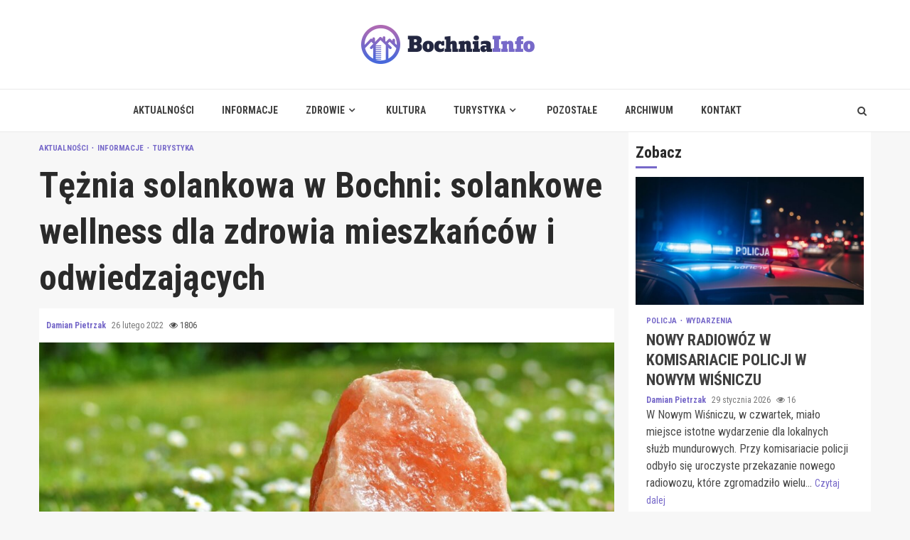

--- FILE ---
content_type: text/html; charset=UTF-8
request_url: https://bochniainfo.pl/teznia-solankowa-w-bochni-solankowe-wellness-dla-zdrowia-mieszkancow-i-odwiedzajacych/
body_size: 17897
content:
    <!doctype html>
<html lang="pl-PL">
    <head>
        <meta charset="UTF-8">
        <meta name="viewport" content="width=device-width, initial-scale=1">
        <link rel="profile" href="https://gmpg.org/xfn/11">

        <meta name='robots' content='index, follow, max-image-preview:large, max-snippet:-1, max-video-preview:-1' />

	<!-- This site is optimized with the Yoast SEO plugin v26.8 - https://yoast.com/product/yoast-seo-wordpress/ -->
	<title>Tężnia solankowa w Bochni: solankowe wellness dla zdrowia mieszkańców i odwiedzających - Bochnia Info</title>
	<link rel="canonical" href="https://bochniainfo.pl/teznia-solankowa-w-bochni-solankowe-wellness-dla-zdrowia-mieszkancow-i-odwiedzajacych/" />
	<meta property="og:locale" content="pl_PL" />
	<meta property="og:type" content="article" />
	<meta property="og:title" content="Tężnia solankowa w Bochni: solankowe wellness dla zdrowia mieszkańców i odwiedzających - Bochnia Info" />
	<meta property="og:description" content="Tężnia solankowa zlokalizowana jest przy Plantach Salinarnych w Bochni. Jest to największy tego typu obiekt w regionie, który dostępny jest dla odwiedzających zupełnie bezpłatnie. Uwagę" />
	<meta property="og:url" content="https://bochniainfo.pl/teznia-solankowa-w-bochni-solankowe-wellness-dla-zdrowia-mieszkancow-i-odwiedzajacych/" />
	<meta property="og:site_name" content="Bochnia Info" />
	<meta property="article:published_time" content="2022-02-26T10:24:57+00:00" />
	<meta property="article:modified_time" content="2022-02-28T20:43:50+00:00" />
	<meta property="og:image" content="https://bochniainfo.pl/wp-content/uploads/2022/02/rock-salt-g1d713a204_1280.jpg" />
	<meta property="og:image:width" content="1280" />
	<meta property="og:image:height" content="840" />
	<meta property="og:image:type" content="image/jpeg" />
	<meta name="author" content="Damian Pietrzak" />
	<meta name="twitter:card" content="summary_large_image" />
	<meta name="twitter:label1" content="Napisane przez" />
	<meta name="twitter:data1" content="Damian Pietrzak" />
	<meta name="twitter:label2" content="Szacowany czas czytania" />
	<meta name="twitter:data2" content="2 minuty" />
	<script type="application/ld+json" class="yoast-schema-graph">{"@context":"https://schema.org","@graph":[{"@type":"Article","@id":"https://bochniainfo.pl/teznia-solankowa-w-bochni-solankowe-wellness-dla-zdrowia-mieszkancow-i-odwiedzajacych/#article","isPartOf":{"@id":"https://bochniainfo.pl/teznia-solankowa-w-bochni-solankowe-wellness-dla-zdrowia-mieszkancow-i-odwiedzajacych/"},"author":{"name":"Damian Pietrzak","@id":"https://bochniainfo.pl/#/schema/person/c4ce47073afd11552bdde1eb851f9dcc"},"headline":"Tężnia solankowa w Bochni: solankowe wellness dla zdrowia mieszkańców i odwiedzających","datePublished":"2022-02-26T10:24:57+00:00","dateModified":"2022-02-28T20:43:50+00:00","mainEntityOfPage":{"@id":"https://bochniainfo.pl/teznia-solankowa-w-bochni-solankowe-wellness-dla-zdrowia-mieszkancow-i-odwiedzajacych/"},"wordCount":414,"publisher":{"@id":"https://bochniainfo.pl/#organization"},"image":{"@id":"https://bochniainfo.pl/teznia-solankowa-w-bochni-solankowe-wellness-dla-zdrowia-mieszkancow-i-odwiedzajacych/#primaryimage"},"thumbnailUrl":"https://bochniainfo.pl/wp-content/uploads/2022/02/rock-salt-g1d713a204_1280.jpg","keywords":["atrakcje bochnia","kopalnia soli","tężnia solankowa bochnia","weekend w bochni"],"articleSection":["Aktualności","Informacje","Turystyka"],"inLanguage":"pl-PL"},{"@type":"WebPage","@id":"https://bochniainfo.pl/teznia-solankowa-w-bochni-solankowe-wellness-dla-zdrowia-mieszkancow-i-odwiedzajacych/","url":"https://bochniainfo.pl/teznia-solankowa-w-bochni-solankowe-wellness-dla-zdrowia-mieszkancow-i-odwiedzajacych/","name":"Tężnia solankowa w Bochni: solankowe wellness dla zdrowia mieszkańców i odwiedzających - Bochnia Info","isPartOf":{"@id":"https://bochniainfo.pl/#website"},"primaryImageOfPage":{"@id":"https://bochniainfo.pl/teznia-solankowa-w-bochni-solankowe-wellness-dla-zdrowia-mieszkancow-i-odwiedzajacych/#primaryimage"},"image":{"@id":"https://bochniainfo.pl/teznia-solankowa-w-bochni-solankowe-wellness-dla-zdrowia-mieszkancow-i-odwiedzajacych/#primaryimage"},"thumbnailUrl":"https://bochniainfo.pl/wp-content/uploads/2022/02/rock-salt-g1d713a204_1280.jpg","datePublished":"2022-02-26T10:24:57+00:00","dateModified":"2022-02-28T20:43:50+00:00","breadcrumb":{"@id":"https://bochniainfo.pl/teznia-solankowa-w-bochni-solankowe-wellness-dla-zdrowia-mieszkancow-i-odwiedzajacych/#breadcrumb"},"inLanguage":"pl-PL","potentialAction":[{"@type":"ReadAction","target":["https://bochniainfo.pl/teznia-solankowa-w-bochni-solankowe-wellness-dla-zdrowia-mieszkancow-i-odwiedzajacych/"]}]},{"@type":"ImageObject","inLanguage":"pl-PL","@id":"https://bochniainfo.pl/teznia-solankowa-w-bochni-solankowe-wellness-dla-zdrowia-mieszkancow-i-odwiedzajacych/#primaryimage","url":"https://bochniainfo.pl/wp-content/uploads/2022/02/rock-salt-g1d713a204_1280.jpg","contentUrl":"https://bochniainfo.pl/wp-content/uploads/2022/02/rock-salt-g1d713a204_1280.jpg","width":1280,"height":840},{"@type":"BreadcrumbList","@id":"https://bochniainfo.pl/teznia-solankowa-w-bochni-solankowe-wellness-dla-zdrowia-mieszkancow-i-odwiedzajacych/#breadcrumb","itemListElement":[{"@type":"ListItem","position":1,"name":"Strona główna","item":"https://bochniainfo.pl/"},{"@type":"ListItem","position":2,"name":"Archiwum","item":"https://bochniainfo.pl/archiwum/"},{"@type":"ListItem","position":3,"name":"Tężnia solankowa w Bochni: solankowe wellness dla zdrowia mieszkańców i odwiedzających"}]},{"@type":"WebSite","@id":"https://bochniainfo.pl/#website","url":"https://bochniainfo.pl/","name":"Bochnia Info","description":"","publisher":{"@id":"https://bochniainfo.pl/#organization"},"potentialAction":[{"@type":"SearchAction","target":{"@type":"EntryPoint","urlTemplate":"https://bochniainfo.pl/?s={search_term_string}"},"query-input":{"@type":"PropertyValueSpecification","valueRequired":true,"valueName":"search_term_string"}}],"inLanguage":"pl-PL"},{"@type":"Organization","@id":"https://bochniainfo.pl/#organization","name":"Bochnia Info","url":"https://bochniainfo.pl/","logo":{"@type":"ImageObject","inLanguage":"pl-PL","@id":"https://bochniainfo.pl/#/schema/logo/image/","url":"https://bochniainfo.pl/wp-content/uploads/2022/02/bochnia-1.png","contentUrl":"https://bochniainfo.pl/wp-content/uploads/2022/02/bochnia-1.png","width":488,"height":110,"caption":"Bochnia Info"},"image":{"@id":"https://bochniainfo.pl/#/schema/logo/image/"}},{"@type":"Person","@id":"https://bochniainfo.pl/#/schema/person/c4ce47073afd11552bdde1eb851f9dcc","name":"Damian Pietrzak","image":{"@type":"ImageObject","inLanguage":"pl-PL","@id":"https://bochniainfo.pl/#/schema/person/image/","url":"https://secure.gravatar.com/avatar/c7b5b193ae9e48d3a06ccdeac9bddf2d9715f2605a4b041f209fe726c18fe240?s=96&d=mm&r=g","contentUrl":"https://secure.gravatar.com/avatar/c7b5b193ae9e48d3a06ccdeac9bddf2d9715f2605a4b041f209fe726c18fe240?s=96&d=mm&r=g","caption":"Damian Pietrzak"},"url":"https://bochniainfo.pl/author/admin/"}]}</script>
	<!-- / Yoast SEO plugin. -->


<link rel='dns-prefetch' href='//fonts.googleapis.com' />
<link rel="alternate" type="application/rss+xml" title="Bochnia Info &raquo; Kanał z wpisami" href="https://bochniainfo.pl/feed/" />
<link rel="alternate" type="application/rss+xml" title="Bochnia Info &raquo; Kanał z komentarzami" href="https://bochniainfo.pl/comments/feed/" />
<link rel="alternate" type="application/rss+xml" title="Bochnia Info &raquo; Tężnia solankowa w Bochni: solankowe wellness dla zdrowia mieszkańców i odwiedzających Kanał z komentarzami" href="https://bochniainfo.pl/teznia-solankowa-w-bochni-solankowe-wellness-dla-zdrowia-mieszkancow-i-odwiedzajacych/feed/" />
<link rel="alternate" title="oEmbed (JSON)" type="application/json+oembed" href="https://bochniainfo.pl/wp-json/oembed/1.0/embed?url=https%3A%2F%2Fbochniainfo.pl%2Fteznia-solankowa-w-bochni-solankowe-wellness-dla-zdrowia-mieszkancow-i-odwiedzajacych%2F" />
<link rel="alternate" title="oEmbed (XML)" type="text/xml+oembed" href="https://bochniainfo.pl/wp-json/oembed/1.0/embed?url=https%3A%2F%2Fbochniainfo.pl%2Fteznia-solankowa-w-bochni-solankowe-wellness-dla-zdrowia-mieszkancow-i-odwiedzajacych%2F&#038;format=xml" />
<style id='wp-img-auto-sizes-contain-inline-css' type='text/css'>
img:is([sizes=auto i],[sizes^="auto," i]){contain-intrinsic-size:3000px 1500px}
/*# sourceURL=wp-img-auto-sizes-contain-inline-css */
</style>
<style id='wp-emoji-styles-inline-css' type='text/css'>

	img.wp-smiley, img.emoji {
		display: inline !important;
		border: none !important;
		box-shadow: none !important;
		height: 1em !important;
		width: 1em !important;
		margin: 0 0.07em !important;
		vertical-align: -0.1em !important;
		background: none !important;
		padding: 0 !important;
	}
/*# sourceURL=wp-emoji-styles-inline-css */
</style>
<style id='wp-block-library-inline-css' type='text/css'>
:root{--wp-block-synced-color:#7a00df;--wp-block-synced-color--rgb:122,0,223;--wp-bound-block-color:var(--wp-block-synced-color);--wp-editor-canvas-background:#ddd;--wp-admin-theme-color:#007cba;--wp-admin-theme-color--rgb:0,124,186;--wp-admin-theme-color-darker-10:#006ba1;--wp-admin-theme-color-darker-10--rgb:0,107,160.5;--wp-admin-theme-color-darker-20:#005a87;--wp-admin-theme-color-darker-20--rgb:0,90,135;--wp-admin-border-width-focus:2px}@media (min-resolution:192dpi){:root{--wp-admin-border-width-focus:1.5px}}.wp-element-button{cursor:pointer}:root .has-very-light-gray-background-color{background-color:#eee}:root .has-very-dark-gray-background-color{background-color:#313131}:root .has-very-light-gray-color{color:#eee}:root .has-very-dark-gray-color{color:#313131}:root .has-vivid-green-cyan-to-vivid-cyan-blue-gradient-background{background:linear-gradient(135deg,#00d084,#0693e3)}:root .has-purple-crush-gradient-background{background:linear-gradient(135deg,#34e2e4,#4721fb 50%,#ab1dfe)}:root .has-hazy-dawn-gradient-background{background:linear-gradient(135deg,#faaca8,#dad0ec)}:root .has-subdued-olive-gradient-background{background:linear-gradient(135deg,#fafae1,#67a671)}:root .has-atomic-cream-gradient-background{background:linear-gradient(135deg,#fdd79a,#004a59)}:root .has-nightshade-gradient-background{background:linear-gradient(135deg,#330968,#31cdcf)}:root .has-midnight-gradient-background{background:linear-gradient(135deg,#020381,#2874fc)}:root{--wp--preset--font-size--normal:16px;--wp--preset--font-size--huge:42px}.has-regular-font-size{font-size:1em}.has-larger-font-size{font-size:2.625em}.has-normal-font-size{font-size:var(--wp--preset--font-size--normal)}.has-huge-font-size{font-size:var(--wp--preset--font-size--huge)}.has-text-align-center{text-align:center}.has-text-align-left{text-align:left}.has-text-align-right{text-align:right}.has-fit-text{white-space:nowrap!important}#end-resizable-editor-section{display:none}.aligncenter{clear:both}.items-justified-left{justify-content:flex-start}.items-justified-center{justify-content:center}.items-justified-right{justify-content:flex-end}.items-justified-space-between{justify-content:space-between}.screen-reader-text{border:0;clip-path:inset(50%);height:1px;margin:-1px;overflow:hidden;padding:0;position:absolute;width:1px;word-wrap:normal!important}.screen-reader-text:focus{background-color:#ddd;clip-path:none;color:#444;display:block;font-size:1em;height:auto;left:5px;line-height:normal;padding:15px 23px 14px;text-decoration:none;top:5px;width:auto;z-index:100000}html :where(.has-border-color){border-style:solid}html :where([style*=border-top-color]){border-top-style:solid}html :where([style*=border-right-color]){border-right-style:solid}html :where([style*=border-bottom-color]){border-bottom-style:solid}html :where([style*=border-left-color]){border-left-style:solid}html :where([style*=border-width]){border-style:solid}html :where([style*=border-top-width]){border-top-style:solid}html :where([style*=border-right-width]){border-right-style:solid}html :where([style*=border-bottom-width]){border-bottom-style:solid}html :where([style*=border-left-width]){border-left-style:solid}html :where(img[class*=wp-image-]){height:auto;max-width:100%}:where(figure){margin:0 0 1em}html :where(.is-position-sticky){--wp-admin--admin-bar--position-offset:var(--wp-admin--admin-bar--height,0px)}@media screen and (max-width:600px){html :where(.is-position-sticky){--wp-admin--admin-bar--position-offset:0px}}

/*# sourceURL=wp-block-library-inline-css */
</style><style id='global-styles-inline-css' type='text/css'>
:root{--wp--preset--aspect-ratio--square: 1;--wp--preset--aspect-ratio--4-3: 4/3;--wp--preset--aspect-ratio--3-4: 3/4;--wp--preset--aspect-ratio--3-2: 3/2;--wp--preset--aspect-ratio--2-3: 2/3;--wp--preset--aspect-ratio--16-9: 16/9;--wp--preset--aspect-ratio--9-16: 9/16;--wp--preset--color--black: #000000;--wp--preset--color--cyan-bluish-gray: #abb8c3;--wp--preset--color--white: #ffffff;--wp--preset--color--pale-pink: #f78da7;--wp--preset--color--vivid-red: #cf2e2e;--wp--preset--color--luminous-vivid-orange: #ff6900;--wp--preset--color--luminous-vivid-amber: #fcb900;--wp--preset--color--light-green-cyan: #7bdcb5;--wp--preset--color--vivid-green-cyan: #00d084;--wp--preset--color--pale-cyan-blue: #8ed1fc;--wp--preset--color--vivid-cyan-blue: #0693e3;--wp--preset--color--vivid-purple: #9b51e0;--wp--preset--gradient--vivid-cyan-blue-to-vivid-purple: linear-gradient(135deg,rgb(6,147,227) 0%,rgb(155,81,224) 100%);--wp--preset--gradient--light-green-cyan-to-vivid-green-cyan: linear-gradient(135deg,rgb(122,220,180) 0%,rgb(0,208,130) 100%);--wp--preset--gradient--luminous-vivid-amber-to-luminous-vivid-orange: linear-gradient(135deg,rgb(252,185,0) 0%,rgb(255,105,0) 100%);--wp--preset--gradient--luminous-vivid-orange-to-vivid-red: linear-gradient(135deg,rgb(255,105,0) 0%,rgb(207,46,46) 100%);--wp--preset--gradient--very-light-gray-to-cyan-bluish-gray: linear-gradient(135deg,rgb(238,238,238) 0%,rgb(169,184,195) 100%);--wp--preset--gradient--cool-to-warm-spectrum: linear-gradient(135deg,rgb(74,234,220) 0%,rgb(151,120,209) 20%,rgb(207,42,186) 40%,rgb(238,44,130) 60%,rgb(251,105,98) 80%,rgb(254,248,76) 100%);--wp--preset--gradient--blush-light-purple: linear-gradient(135deg,rgb(255,206,236) 0%,rgb(152,150,240) 100%);--wp--preset--gradient--blush-bordeaux: linear-gradient(135deg,rgb(254,205,165) 0%,rgb(254,45,45) 50%,rgb(107,0,62) 100%);--wp--preset--gradient--luminous-dusk: linear-gradient(135deg,rgb(255,203,112) 0%,rgb(199,81,192) 50%,rgb(65,88,208) 100%);--wp--preset--gradient--pale-ocean: linear-gradient(135deg,rgb(255,245,203) 0%,rgb(182,227,212) 50%,rgb(51,167,181) 100%);--wp--preset--gradient--electric-grass: linear-gradient(135deg,rgb(202,248,128) 0%,rgb(113,206,126) 100%);--wp--preset--gradient--midnight: linear-gradient(135deg,rgb(2,3,129) 0%,rgb(40,116,252) 100%);--wp--preset--font-size--small: 13px;--wp--preset--font-size--medium: 20px;--wp--preset--font-size--large: 36px;--wp--preset--font-size--x-large: 42px;--wp--preset--spacing--20: 0.44rem;--wp--preset--spacing--30: 0.67rem;--wp--preset--spacing--40: 1rem;--wp--preset--spacing--50: 1.5rem;--wp--preset--spacing--60: 2.25rem;--wp--preset--spacing--70: 3.38rem;--wp--preset--spacing--80: 5.06rem;--wp--preset--shadow--natural: 6px 6px 9px rgba(0, 0, 0, 0.2);--wp--preset--shadow--deep: 12px 12px 50px rgba(0, 0, 0, 0.4);--wp--preset--shadow--sharp: 6px 6px 0px rgba(0, 0, 0, 0.2);--wp--preset--shadow--outlined: 6px 6px 0px -3px rgb(255, 255, 255), 6px 6px rgb(0, 0, 0);--wp--preset--shadow--crisp: 6px 6px 0px rgb(0, 0, 0);}:where(.is-layout-flex){gap: 0.5em;}:where(.is-layout-grid){gap: 0.5em;}body .is-layout-flex{display: flex;}.is-layout-flex{flex-wrap: wrap;align-items: center;}.is-layout-flex > :is(*, div){margin: 0;}body .is-layout-grid{display: grid;}.is-layout-grid > :is(*, div){margin: 0;}:where(.wp-block-columns.is-layout-flex){gap: 2em;}:where(.wp-block-columns.is-layout-grid){gap: 2em;}:where(.wp-block-post-template.is-layout-flex){gap: 1.25em;}:where(.wp-block-post-template.is-layout-grid){gap: 1.25em;}.has-black-color{color: var(--wp--preset--color--black) !important;}.has-cyan-bluish-gray-color{color: var(--wp--preset--color--cyan-bluish-gray) !important;}.has-white-color{color: var(--wp--preset--color--white) !important;}.has-pale-pink-color{color: var(--wp--preset--color--pale-pink) !important;}.has-vivid-red-color{color: var(--wp--preset--color--vivid-red) !important;}.has-luminous-vivid-orange-color{color: var(--wp--preset--color--luminous-vivid-orange) !important;}.has-luminous-vivid-amber-color{color: var(--wp--preset--color--luminous-vivid-amber) !important;}.has-light-green-cyan-color{color: var(--wp--preset--color--light-green-cyan) !important;}.has-vivid-green-cyan-color{color: var(--wp--preset--color--vivid-green-cyan) !important;}.has-pale-cyan-blue-color{color: var(--wp--preset--color--pale-cyan-blue) !important;}.has-vivid-cyan-blue-color{color: var(--wp--preset--color--vivid-cyan-blue) !important;}.has-vivid-purple-color{color: var(--wp--preset--color--vivid-purple) !important;}.has-black-background-color{background-color: var(--wp--preset--color--black) !important;}.has-cyan-bluish-gray-background-color{background-color: var(--wp--preset--color--cyan-bluish-gray) !important;}.has-white-background-color{background-color: var(--wp--preset--color--white) !important;}.has-pale-pink-background-color{background-color: var(--wp--preset--color--pale-pink) !important;}.has-vivid-red-background-color{background-color: var(--wp--preset--color--vivid-red) !important;}.has-luminous-vivid-orange-background-color{background-color: var(--wp--preset--color--luminous-vivid-orange) !important;}.has-luminous-vivid-amber-background-color{background-color: var(--wp--preset--color--luminous-vivid-amber) !important;}.has-light-green-cyan-background-color{background-color: var(--wp--preset--color--light-green-cyan) !important;}.has-vivid-green-cyan-background-color{background-color: var(--wp--preset--color--vivid-green-cyan) !important;}.has-pale-cyan-blue-background-color{background-color: var(--wp--preset--color--pale-cyan-blue) !important;}.has-vivid-cyan-blue-background-color{background-color: var(--wp--preset--color--vivid-cyan-blue) !important;}.has-vivid-purple-background-color{background-color: var(--wp--preset--color--vivid-purple) !important;}.has-black-border-color{border-color: var(--wp--preset--color--black) !important;}.has-cyan-bluish-gray-border-color{border-color: var(--wp--preset--color--cyan-bluish-gray) !important;}.has-white-border-color{border-color: var(--wp--preset--color--white) !important;}.has-pale-pink-border-color{border-color: var(--wp--preset--color--pale-pink) !important;}.has-vivid-red-border-color{border-color: var(--wp--preset--color--vivid-red) !important;}.has-luminous-vivid-orange-border-color{border-color: var(--wp--preset--color--luminous-vivid-orange) !important;}.has-luminous-vivid-amber-border-color{border-color: var(--wp--preset--color--luminous-vivid-amber) !important;}.has-light-green-cyan-border-color{border-color: var(--wp--preset--color--light-green-cyan) !important;}.has-vivid-green-cyan-border-color{border-color: var(--wp--preset--color--vivid-green-cyan) !important;}.has-pale-cyan-blue-border-color{border-color: var(--wp--preset--color--pale-cyan-blue) !important;}.has-vivid-cyan-blue-border-color{border-color: var(--wp--preset--color--vivid-cyan-blue) !important;}.has-vivid-purple-border-color{border-color: var(--wp--preset--color--vivid-purple) !important;}.has-vivid-cyan-blue-to-vivid-purple-gradient-background{background: var(--wp--preset--gradient--vivid-cyan-blue-to-vivid-purple) !important;}.has-light-green-cyan-to-vivid-green-cyan-gradient-background{background: var(--wp--preset--gradient--light-green-cyan-to-vivid-green-cyan) !important;}.has-luminous-vivid-amber-to-luminous-vivid-orange-gradient-background{background: var(--wp--preset--gradient--luminous-vivid-amber-to-luminous-vivid-orange) !important;}.has-luminous-vivid-orange-to-vivid-red-gradient-background{background: var(--wp--preset--gradient--luminous-vivid-orange-to-vivid-red) !important;}.has-very-light-gray-to-cyan-bluish-gray-gradient-background{background: var(--wp--preset--gradient--very-light-gray-to-cyan-bluish-gray) !important;}.has-cool-to-warm-spectrum-gradient-background{background: var(--wp--preset--gradient--cool-to-warm-spectrum) !important;}.has-blush-light-purple-gradient-background{background: var(--wp--preset--gradient--blush-light-purple) !important;}.has-blush-bordeaux-gradient-background{background: var(--wp--preset--gradient--blush-bordeaux) !important;}.has-luminous-dusk-gradient-background{background: var(--wp--preset--gradient--luminous-dusk) !important;}.has-pale-ocean-gradient-background{background: var(--wp--preset--gradient--pale-ocean) !important;}.has-electric-grass-gradient-background{background: var(--wp--preset--gradient--electric-grass) !important;}.has-midnight-gradient-background{background: var(--wp--preset--gradient--midnight) !important;}.has-small-font-size{font-size: var(--wp--preset--font-size--small) !important;}.has-medium-font-size{font-size: var(--wp--preset--font-size--medium) !important;}.has-large-font-size{font-size: var(--wp--preset--font-size--large) !important;}.has-x-large-font-size{font-size: var(--wp--preset--font-size--x-large) !important;}
/*# sourceURL=global-styles-inline-css */
</style>

<style id='classic-theme-styles-inline-css' type='text/css'>
/*! This file is auto-generated */
.wp-block-button__link{color:#fff;background-color:#32373c;border-radius:9999px;box-shadow:none;text-decoration:none;padding:calc(.667em + 2px) calc(1.333em + 2px);font-size:1.125em}.wp-block-file__button{background:#32373c;color:#fff;text-decoration:none}
/*# sourceURL=/wp-includes/css/classic-themes.min.css */
</style>
<link rel='stylesheet' id='font-awesome-css' href='https://bochniainfo.pl/wp-content/themes/magnitude-pro/assets/font-awesome/css/font-awesome.min.css?ver=6.9' type='text/css' media='all' />
<link rel='stylesheet' id='bootstrap-css' href='https://bochniainfo.pl/wp-content/themes/magnitude-pro/assets/bootstrap/css/bootstrap.min.css?ver=6.9' type='text/css' media='all' />
<link rel='stylesheet' id='slick-css-css' href='https://bochniainfo.pl/wp-content/themes/magnitude-pro/assets/slick/css/slick.min.css?ver=6.9' type='text/css' media='all' />
<link rel='stylesheet' id='sidr-css' href='https://bochniainfo.pl/wp-content/themes/magnitude-pro/assets/sidr/css/jquery.sidr.dark.css?ver=6.9' type='text/css' media='all' />
<link rel='stylesheet' id='magnific-popup-css' href='https://bochniainfo.pl/wp-content/themes/magnitude-pro/assets/magnific-popup/magnific-popup.css?ver=6.9' type='text/css' media='all' />
<link rel='stylesheet' id='magnitude-google-fonts-css' href='https://fonts.googleapis.com/css?family=Roboto%20Condensed:400,300,400italic,700|Roboto%20Condensed:400,300,400italic,700&#038;subset=latin,latin-ext' type='text/css' media='all' />
<link rel='stylesheet' id='magnitude-style-css' href='https://bochniainfo.pl/wp-content/themes/magnitude-pro/style.css?ver=6.9' type='text/css' media='all' />
<style id='magnitude-style-inline-css' type='text/css'>


            body.aft-default-mode .author-links a,
        body.aft-default-mode .main-navigation ul.children li a,
        body.aft-default-mode .nav-links a,
        body.aft-default-mode .insta-feed-head a,
        body.aft-default-mode .site-footer .insta-feed-head a,
        body.aft-default-mode .main-navigation ul .sub-menu li a,
        body.aft-default-mode .read-details .entry-meta span,
        body.aft-default-mode .aft-comment-view-share > span > a,
        body.aft-default-mode h4.af-author-display-name,
        body.aft-default-mode #wp-calendar caption,
        body.aft-default-mode .wp-block-image figcaption,
        body.aft-default-mode ul.trail-items li a,
        body.aft-default-mode {
        color: #4a4a4a;
        }

        @media only screen and (min-width: 992px){
        body.aft-default-mode .header-layout-compressed.header-layout-compressed-centered .main-navigation ul > li > a{
        color: #4a4a4a;
        }
        }
    
            body.single-post.aft-dark-mode .entry-header .read-details .af-post-format i,
        body.single-post.aft-default-mode .entry-header .read-details .af-post-format i,
        body.aft-default-mode .magnitude-header .top-header,
        body.aft-default-mode.woocommerce span.onsale,
        body.aft-dark-mode input[type="button"],
        body.aft-dark-mode input[type="reset"],
        body.aft-dark-mode input[type="submit"],
        body.aft-dark-mode .inner-suscribe input[type=submit],
        body.aft-default-mode input[type="button"],
        body.aft-default-mode input[type="reset"],
        body.aft-default-mode input[type="submit"],
        body.aft-default-mode .inner-suscribe input[type=submit],
        body.aft-dark-mode .magnitude_tabbed_posts_widget.widget .af-tabs li a.active:after,
        body.aft-default-mode .magnitude_tabbed_posts_widget.widget .af-tabs li a.active:after,
        body.aft-dark-mode .header-after1 span:after,
        body.aft-dark-mode .widget-title span:after,
        body.aft-default-mode .header-after1 span:after,
        body.aft-default-mode .widget-title span:after,
        body .banner-grid-wrapper .af-post-format i,
        body .slick-slide .af-post-format i,
        body .read-img .af-post-format i,
        body.aft-dark-mode .btn-style1 a:visited,
        body.aft-dark-mode .btn-style1 a,
        body.aft-default-mode .btn-style1 a:visited,
        body.aft-default-mode .btn-style1 a,
        body.aft-default-mode .magnitude-pagination .nav-links .page-numbers.current,
        body.aft-dark-mode #scroll-up,
        body.aft-default-mode #scroll-up,
        body.aft-dark-mode .trending-posts-vertical .trending-no,
        body.aft-dark-mode article.sticky .read-single:before,
        body.aft-default-mode .trending-posts-vertical .trending-no{
        background-color: #7769c9;
        }

        body.aft-default-mode .magnitude-pagination .nav-links .page-numbers.current,
        body.aft-default-mode .entry-content > [class*="wp-block-"] a:hover,
        body.aft-default-mode .entry-content > ul a, .entry-content > ul a:hover,
        body.aft-default-mode .entry-content > ol a, .entry-content > ol a:hover,
        body.aft-default-mode .entry-content > p a, .entry-content > p a:hover ,
        body.aft-default-mode.single span.tags-links a:hover,
        body.aft-default-mode p.awpa-more-posts a:hover,
        body.aft-default-mode .magnitude_posts_slider_widget .side .af-post-slider-thumbnail .slick-current .read-single,
        body.aft-default-mode .banner-single-slider-1-wrap.vertical .af-banner-slider-thumbnail.vertical .slick-current .read-single{
        border-color: #7769c9;
        }

        body.aft-dark-mode .af-post-slider-thumbnail .slick-current .read-single, 
        body.aft-dark-mode .af-banner-slider-thumbnail .slick-current .read-single,
        body.aft-default-mode .af-post-slider-thumbnail .slick-current .read-single, 
        body.aft-default-mode .af-banner-slider-thumbnail .slick-current .read-single,
        body.aft-default-mode .load__animation{
        border-top-color: #7769c9;
        }

        body.aft-dark-mode .magnitude_posts_slider_widget .side .af-post-slider-thumbnail .slick-current .read-single, 
        body.aft-dark-mode .banner-single-slider-1-wrap.side .af-banner-slider-thumbnail .slick-current .read-single,
        body.aft-default-mode .magnitude_posts_slider_widget .side .af-post-slider-thumbnail .slick-current .read-single, 
        body.aft-default-mode .banner-single-slider-1-wrap.side .af-banner-slider-thumbnail .slick-current .read-single{
        border-left-color: #7769c9;
        }

        body.rtl.aft-dark-mode .magnitude_posts_slider_widget .side .af-post-slider-thumbnail .slick-current .read-single, 
        body.rtl.aft-dark-mode .banner-single-slider-1-wrap.side .af-banner-slider-thumbnail .slick-current .read-single{
            border-right-color: #7769c9;
        }

        body.aft-default-mode .entry-content > [class*="wp-block-"] a:not(.has-text-color),
        body.aft-default-mode .entry-content > ul a,
        body.aft-default-mode .entry-content > ol a,
        body.aft-default-mode .entry-content > p a ,
        body.aft-dark-mode p.logged-in-as,
        body.aft-default-mode p.logged-in-as,
        a,  a:visited,  a:hover,  a:focus,  a:active,
        body.aft-default-mode .author-links a,
        body.aft-default-mode.single span.tags-links a:hover,
        body.aft-default-mode p.awpa-more-posts a:hover,
        body.aft-default-mode p.awpa-website a:hover ,
        body.aft-default-mode .wp-post-author-meta h4 a,
        body.aft-default-mode .sidr-class-sidr-button-close{
        color:#7769c9;
        }
        @media only screen and (min-width: 992px){
        body.aft-dark-mode .magnitude-header .main-navigation .menu-desktop > ul > li:hover > a:before,
        body.aft-dark-mode .magnitude-header .main-navigation .menu-desktop > ul > li.current-menu-item > a:before,    
        body.aft-default-mode .magnitude-header .main-navigation .menu-desktop > ul > li:hover > a:before,
        body.aft-default-mode .magnitude-header .main-navigation .menu-desktop > ul > li.current-menu-item > a:before {
        background-color: #7769c9;
        }
        }
    
    
        body.aft-dark-mode #wp-calendar tbody td#today,
        body.aft-default-mode #wp-calendar tbody td#today,
        body.aft-default-mode .entry-content > [class*="wp-block-"] a:not(.has-text-color),
        body.aft-default-mode .entry-content > ul a,
        body.aft-default-mode .entry-content > ol a,
        body.aft-default-mode .entry-content > p a {
        color: #7769c9;
        }

        body.aft-default-mode .entry-content > [class*="wp-block-"] a:hover,
        body.aft-default-mode .entry-content > ul a,
        body.aft-default-mode .entry-content > ol a,
        body.aft-default-mode .entry-content > p a{
        border-color: #7769c9;
        }
    
            
        body.aft-dark-mode button,
        body.aft-dark-mode input[type="button"],
        body.aft-dark-mode input[type="reset"],
        body.aft-dark-mode input[type="submit"],
        body.aft-dark-mode .btn-style1 a,

        body.aft-default-mode button,
        body.aft-default-mode input[type="button"],
        body.aft-default-mode input[type="reset"],
        body.aft-default-mode input[type="submit"],
        body.aft-default-mode .header-layout-centered .search-icon,
        body.aft-default-mode .header-layout-centered .search-icon:hover,
        body.aft-default-mode .header-layout-centered .search-icon:focus,
        body.aft-default-mode .header-layout-centered .date-bar-left,
        body.aft-default-mode .header-layout-compressed-full .date-bar-left,
        body.aft-default-mode .header-layout-default .date-bar-left,
        body.aft-default-mode .btn-style1 a,
        body.aft-dark-mode #scroll-up,
        body.aft-default-mode #scroll-up {
        color: #ffffff;
        }

        body.aft-default-mode header .top-header .aft-small-social-menu ul li a{
        color: #ffffff !important;
        }

        body.aft-default-mode .header-layout-centered .offcanvas-menu span,
        body.aft-default-mode .header-layout-compressed-full .offcanvas-menu span,
        body.aft-default-mode .header-layout-default .offcanvas-menu span{
        background-color: #ffffff;
        }

    
        
        
        body.single.aft-default-mode .entry-content-wrap.social-after-title .aft-social-share,
        body.single.aft-default-mode .entry-content-wrap.social-after-content .aft-social-share,
        body.aft-default-mode #comments.comments-area,
        body.aft-default-mode #secondary .widget-area.color-pad .widget,
        body.aft-default-mode .read-single .color-pad,
        body.aft-default-mode .read-single.color-pad{
        background-color: #ffffff;
        }

        @media only screen and (max-width: 1400px){
            body.aft-default-mode.single .entry-content-wrap.social-vertical-share .aft-social-share{
            background-color: #ffffff;
            }
        }
        @media only screen and (min-width: 992px){
            body.aft-default-mode .main-navigation .menu > ul > li > ul,
            body.aft-default-mode .main-navigation .menu > ul ul,
            body.aft-default-mode .header-layout-compressed.header-layout-compressed-centered .navigation-container {
            background-color: #ffffff;
            }
        }


    
                body.aft-default-mode:not(.home) .magnitude-header .full-width.af-transparent-head .af-for-transparent .search-icon,
        body.aft-default-mode:not(.home) .magnitude-header .full-width.af-transparent-head .af-for-transparent .search-icon:visited,
        body.aft-default-mode:not(.home) .magnitude-header .full-width.af-transparent-head .af-for-transparent .search-icon:hover,
        body.aft-default-mode:not(.home) .magnitude-header .full-width.af-transparent-head .af-for-transparent .search-icon:focus,
        body.aft-default-mode:not(.home) .magnitude-header .full-width.af-transparent-head .af-for-transparent .search-icon:active,
        body.aft-default-mode:not(.home) .header-layout-compressed-full .full-width.af-transparent-head .af-for-transparent .main-navigation .menu > ul > li > a,
        body.aft-default-mode .header-layout-compressed .compress-bar-mid .date-bar-mid,
        body.aft-default-mode .header-layout-compressed.header-layout-compressed-centered span.ham-name,
        body.aft-default-mode .main-navigation ul li a,
        body.aft-default-mode .magnitude-header:not(.header-layout-centered) .search-icon:visited,
        body.aft-default-mode .magnitude-header:not(.header-layout-centered) .search-icon:hover,
        body.aft-default-mode .magnitude-header:not(.header-layout-centered) .search-icon:focus,
        body.aft-default-mode .magnitude-header:not(.header-layout-centered) .search-icon:active,
        body.aft-default-mode .magnitude-header:not(.header-layout-centered) .search-icon{
        color: #404040;
        }

        body.aft-default-mode .header-layout-compressed .offcanvas-menu span,
        body.aft-default-mode .ham:before,
        body.aft-default-mode .ham:after,
        body.aft-default-mode .ham{
        background-color: #404040;
        }

        body.aft-default-mode header.header-layout-compressed .aft-small-social-menu ul li a{
        color: #404040 !important;
        }

    
                body.aft-default-mode .header-layout-compressed,
        body.aft-default-mode:not(.home) .magnitude-header .bottom-header,
        body.aft-default-mode:not(.home) .magnitude-header .full-width.af-transparent-head .af-for-transparent,
        body.aft-default-mode .header-layout-centered .bottom-header,
        body.aft-default-mode .header-layout-default .af-bottom-header,
        body.aft-default-mode .magnitude-header .af-boxed .bottom-bar-up,
        body.aft-default-mode .header-layout-compressed-full .full-width .bottom-header{
        background-color: #ffffff;
        }


    

                body.aft-default-mode .main-navigation .menu-description {
        background-color: #7769c9;
        }
        body.aft-default-mode .main-navigation .menu-description:after{
        border-top-color: #7769c9;
        }
    
                body.aft-default-mode .main-navigation .menu-description {
        color: #ffffff;
        }
    

        
        body.aft-default-mode .page-title,
        body.aft-default-mode .magnitude_tabbed_posts_widget .nav-tabs > li > a,
        body.aft-default-mode h1.entry-title,
        body.aft-default-mode .widget-title,body.aft-default-mode  .header-after1 {
        color: #2a2a2a;
        }
    
                body.aft-default-mode .featured-category-item .read-img a,
        body.aft-default-mode .nav-links a:hover,
        body.aft-default-mode .widget ul.menu >li a,
        body.aft-default-mode .widget > ul > li a,
        body.aft-default-mode .read-title h4 a {
        color: #404040;
        }
    

            body.single-post.aft-single-full-header.aft-dark-mode .entry-header .read-details,
        body.single-post.aft-single-full-header.aft-dark-mode .entry-header .entry-meta span.author-links a,
        body.single-post.aft-single-full-header.aft-dark-mode .entry-header .read-details .entry-title,
        body.aft-dark-mode .call-to-action:not(.no-bg),
        body.aft-dark-mode .call-to-action:not(.no-bg) .widget-title,
        body.aft-dark-mode .site-footer .color-pad .af-cat-widget-carousel .read-details .entry-meta span a,
        body.aft-dark-mode .site-footer .color-pad .af-cat-widget-carousel .read-details .entry-meta span,
        body.aft-dark-mode .site-footer .color-pad .af-cat-widget-carousel .read-title h4 a,
        body.aft-dark-mode .site-footer .color-pad .af-cat-widget-carousel .read-details,
        body.aft-dark-mode .af-cat-widget-carousel .read-details .entry-meta span a,
        body.aft-dark-mode .af-cat-widget-carousel .read-details .entry-meta span,
        body.aft-dark-mode .af-cat-widget-carousel .read-title h4 a,
        body.aft-dark-mode .af-cat-widget-carousel .read-details,
        body.single-post.aft-single-full-header.aft-default-mode .entry-header .read-details,
        body.single-post.aft-single-full-header.aft-default-mode .entry-header .entry-meta span.author-links a,
        body.single-post.aft-single-full-header.aft-default-mode .entry-header .read-details .entry-title,
        body.aft-default-mode .call-to-action:not(.no-bg),
        body.aft-default-mode .call-to-action:not(.no-bg) .widget-title,
        body.aft-default-mode .site-footer .color-pad .af-cat-widget-carousel .read-details .entry-meta span a,
        body.aft-default-mode .site-footer .color-pad .af-cat-widget-carousel .read-details .entry-meta span,
        body.aft-default-mode .site-footer .color-pad .af-cat-widget-carousel .read-title h4 a,
        body.aft-default-mode .site-footer .color-pad .af-cat-widget-carousel .read-details,
        body.aft-default-mode .af-cat-widget-carousel .read-details .entry-meta span a,
        body.aft-default-mode .af-cat-widget-carousel .read-details .entry-meta span,
        body.aft-default-mode .af-cat-widget-carousel .read-title h4 a,
        body.aft-default-mode .af-cat-widget-carousel .read-details{
        color: #ffffff;
        }
    
                body.single-post.aft-default-mode .entry-header .read-details .af-post-format i,
        body.aft-default-mode .banner-grid-wrapper .af-post-format i,
        body.aft-default-mode .slick-slide .af-post-format i,
        body.aft-default-mode .read-img .af-post-format i{
        color: #ffffff;
        }
    
                body.aft-default-mode footer.site-footer{
        background-color: #1f2125;
        }
    
                body.aft-default-mode .site-footer .widget ul.menu >li a,
        body.aft-default-mode .site-footer .widget > ul > li a,
        body.aft-default-mode .site-footer h4.af-author-display-name,
        body.aft-default-mode .site-footer .magnitude_tabbed_posts_widget .nav-tabs > li > a,
        body.aft-default-mode .site-footer .color-pad .entry-meta span a,
        body.aft-default-mode .site-footer .color-pad .entry-meta span,
        body.aft-default-mode .site-footer .color-pad .read-title h4 a,
        body.aft-default-mode .site-footer #wp-calendar caption,
        body.aft-default-mode .site-footer .header-after1 span,
        body.aft-default-mode .site-footer .widget-title span,
        body.aft-default-mode .site-footer .widget ul li,
        body.aft-default-mode .site-footer .color-pad ,
        body.aft-default-mode .site-footer a,
        body.aft-default-mode .site-footer ,
        body.aft-default-mode footer.site-footer{
        color: #ffffff;
        }
    
                body.aft-default-mode .site-info{
        background-color: #2a2a2a;
        }
    
                body.aft-default-mode .site-info .color-pad a,
        body.aft-default-mode .site-info .color-pad{
        color: #ffffff;
        }
    
                body a.magnitude-categories.category-color-1 {
        color: #7769c9;
        }
        body .af-cat-widget-carousel a.magnitude-categories.category-color-1{
        background-color: #7769c9;
        color:#fff;
        }
                    body a.magnitude-categories.category-color-2 {
        color: #7769c9;
        }
        body .af-cat-widget-carousel a.magnitude-categories.category-color-2{
        background-color: #7769c9;
        color:#fff;
        }
                    body a.magnitude-categories.category-color-3 {
        color: #7769c9;
        }
        body .af-cat-widget-carousel a.magnitude-categories.category-color-3{
        background-color: #7769c9;
        color:#fff;
        }
                    body a.magnitude-categories.category-color-4 {
        color: #7769c9;
        }
        body .af-cat-widget-carousel a.magnitude-categories.category-color-4{
        background-color: #7769c9;
        color:#fff;
        }
                    body a.magnitude-categories.category-color-5 {
        color: #7769c9;
        }
        body .af-cat-widget-carousel a.magnitude-categories.category-color-5{
        background-color: #7769c9;
        color:#fff;
        }
                    body a.magnitude-categories.category-color-6 {
        color: #7769c9;
        }
        body .af-cat-widget-carousel a.magnitude-categories.category-color-6{
        background-color: #7769c9;
        color:#fff;
        }
                    body a.magnitude-categories.category-color-7 {
        color: #7769c9;
        }
        body .af-cat-widget-carousel a.magnitude-categories.category-color-7{
        background-color: #7769c9;
        color:#fff;
        }
    

                body,
        button,
        input,
        select,
        optgroup,
        textarea, p {
        font-family: Roboto Condensed;
        }
        
            #sidr .magnitude_social_contacts_widget .screen-reader-text, 
        #secondary .magnitude_social_contacts_widget .screen-reader-text,
        .min-read,
        .nav-tabs>li,
        .main-navigation ul li a,
        .site-title, h1, h2, h3, h4, h5, h6 {
        font-family: Roboto Condensed;
        }
    
                body, button, input, select, optgroup, textarea {
        font-size: 16px;
        }
    
            .af-banner-carousel .read-title h4,
        .af-post-slider .read-title h4,
        .banner-single-slider-1 .read-title h4,
        .grid-layout-default .first-grid-item-warpper .common-grid .read-title h4 {
        font-size: 34px;
        }
    
            .banner-grid-wrapper .common-grid .read-title h4,
        .grid-layout-default.layout-2 > .common-grid .read-single .read-details .read-title h4,
        .two-col-masonry article.latest-posts-grid.col-3 .read-title h4, 
        article.latest-posts-grid .read-title h4,    
        .magnitude_posts_express_list .grid-part .read-title h4,
        .af-double-column.list-style .aft-spotlight-posts-1 .read-title h4,
        .magnitude_single_col_categorised_posts .read-title h4,
        .archive-list-post .read-title h4,
        .grid-layout-default .common-grid.secondary-grid .read-single .read-details .read-title h4{
        font-size: 22px;
        }

    
            .af-reated-posts.magnitude-customizer .read-title h4,
        .four-col-masonry article.col-3 .read-title h4, 
        .four-col-masonry article.latest-posts-grid.col-3 .read-title h4,    
        .af-main-banner-featured-posts .read-title h4, 
        .af-main-banner-latest-posts .read-title h4, 
        .above-footer-widget-section .read-title h4,   
        .grid-layout-default > .common-grid .read-single .read-details .read-title h4{
        font-size: 18px;
        }

        @media screen and (max-width: 480px) {
            .two-col-masonry article.latest-posts-grid.col-3 .read-title .read-title h4, 
            article.latest-posts-grid .read-title h4,    
            .magnitude_posts_express_list .grid-part .read-title h4,
            .af-double-column.list-style .aft-spotlight-posts-1 .read-title h4,
            .magnitude_single_col_categorised_posts .read-title h4,
            .archive-list-post .read-title h4,
            font-size: 18px;
            }
        }
    
                .featured-category-item .read-img a span,
        .read-title h4{
        font-size: 16px;
        }
    
                body.single-post .entry-title {
        font-size: 50px;
        }
    
    
    
        h1, h2, h3, h4, h5, h6,
        .widget-title span,
        .header-after1 span,
        .read-title h4 {
        line-height: 1.3;
        }
    
            body{
        line-height: 1.5;
        }
        
    .elementor-template-full-width .elementor-section.elementor-section-full_width > .elementor-container,
    .elementor-template-full-width .elementor-section.elementor-section-boxed > .elementor-container{
        max-width: 1200px;
    }
        }
        
/*# sourceURL=magnitude-style-inline-css */
</style>
<script type="text/javascript" src="https://bochniainfo.pl/wp-includes/js/jquery/jquery.min.js?ver=3.7.1" id="jquery-core-js"></script>
<script type="text/javascript" src="https://bochniainfo.pl/wp-includes/js/jquery/jquery-migrate.min.js?ver=3.4.1" id="jquery-migrate-js"></script>
<link rel="https://api.w.org/" href="https://bochniainfo.pl/wp-json/" /><link rel="alternate" title="JSON" type="application/json" href="https://bochniainfo.pl/wp-json/wp/v2/posts/2957" /><link rel="EditURI" type="application/rsd+xml" title="RSD" href="https://bochniainfo.pl/xmlrpc.php?rsd" />
<meta name="generator" content="WordPress 6.9" />
<link rel='shortlink' href='https://bochniainfo.pl/?p=2957' />
        <style type="text/css">
                        .site-title,
            .site-description {
                position: absolute;
                clip: rect(1px, 1px, 1px, 1px);
                display: none;
            }

            

        </style>
        <link rel="icon" href="https://bochniainfo.pl/wp-content/uploads/2022/02/cropped-f-bochnia-1-32x32.png" sizes="32x32" />
<link rel="icon" href="https://bochniainfo.pl/wp-content/uploads/2022/02/cropped-f-bochnia-1-192x192.png" sizes="192x192" />
<link rel="apple-touch-icon" href="https://bochniainfo.pl/wp-content/uploads/2022/02/cropped-f-bochnia-1-180x180.png" />
<meta name="msapplication-TileImage" content="https://bochniainfo.pl/wp-content/uploads/2022/02/cropped-f-bochnia-1-270x270.png" />
		<style type="text/css" id="wp-custom-css">
			img.custom-logo {max-width: 244px;}
.magnitude-header .top-header {display: none;}
.header-layout-default .af-middle-container .logo {width: 100%;text-align: center;}
.header-layout-default .af-bottom-head-nav, .header-layout-default .af-middle-container {text-align: center;}
.navigation-container {margin: 0 auto;display: inline-block;}
.af-middle-header {padding: 25px 0;}
.af-wide-banner-wrapper .banner-grid-wrapper {margin: 25px auto}
body.aft-default-mode .site-info {background: #7769c9;}
body.aft-sticky-sidebar #secondary {bottom: auto; align-self: auto;top: 0 !important;}


		</style>
		    </head>

<body class="wp-singular post-template-default single single-post postid-2957 single-format-standard wp-custom-logo wp-theme-magnitude-pro aft-sticky-sidebar aft-default-mode aft-secondary-solid-color aft-header-layout-default widget-title-border-bottom default-content-layout align-content-left ">


<div id="page" class="site af-whole-wrapper">
    <a class="skip-link screen-reader-text" href="#content">Skip to content</a>


        <header id="masthead" class="header-layout-default magnitude-header">
            <div class="top-header">
    <div class="container-wrapper">
        <div class="top-bar-flex">
            <div class="top-bar-left col-2">
                                <div class="date-bar-left">
                                    </div>
            </div>
            <div class="top-bar-right col-2">
                <div class="aft-small-social-menu">
                                                </div>
            </div>
        </div>
    </div>
</div>
<div class="af-middle-header " data-background="">
    <div class="container-wrapper">
        <div class="af-middle-container">
            <div class="logo">
                        <div class="site-branding">
            <a href="https://bochniainfo.pl/" class="custom-logo-link" rel="home"><img width="488" height="110" src="https://bochniainfo.pl/wp-content/uploads/2022/02/bochnia-1.png" class="custom-logo" alt="Bochnia Info" decoding="async" fetchpriority="high" srcset="https://bochniainfo.pl/wp-content/uploads/2022/02/bochnia-1.png 488w, https://bochniainfo.pl/wp-content/uploads/2022/02/bochnia-1-300x68.png 300w" sizes="(max-width: 488px) 100vw, 488px" /></a>                <p class="site-title font-family-1">
                    <a href="https://bochniainfo.pl/" class="site-title-anchor"
                       rel="home">Bochnia Info</a>
                </p>
            
                    </div>

                </div>
            <div class="header-advertise">
                            </div>
        </div>
    </div>
</div>
<div id="main-navigation-bar" class="af-bottom-header">
    <div class="container-wrapper">
        <div class="af-bottom-head-nav">
                    <div class="navigation-container">
            <nav class="main-navigation clearfix">

                                        <button class="toggle-menu" aria-controls="primary-menu" aria-expanded="false">
                                        <span class="screen-reader-text">
                                            Primary Menu                                        </span>
                                        <i class="ham"></i>
                                    </button>


                <div class="menu main-menu menu-desktop show-menu-border"><ul id="primary-menu" class="menu"><li id="menu-item-2901" class="menu-item menu-item-type-taxonomy menu-item-object-category current-post-ancestor current-menu-parent current-post-parent menu-item-2901"><a href="https://bochniainfo.pl/category/aktualnosci/">Aktualności</a></li>
<li id="menu-item-3011" class="menu-item menu-item-type-taxonomy menu-item-object-category current-post-ancestor current-menu-parent current-post-parent menu-item-3011"><a href="https://bochniainfo.pl/category/informacje/">Informacje</a></li>
<li id="menu-item-3101" class="menu-item menu-item-type-post_type menu-item-object-page menu-item-has-children menu-item-3101"><a href="https://bochniainfo.pl/zdrowie/">Zdrowie</a>
<ul class="sub-menu">
	<li id="menu-item-3102" class="menu-item menu-item-type-post_type menu-item-object-page menu-item-3102"><a href="https://bochniainfo.pl/apteki-bochnia/">Apteki</a></li>
	<li id="menu-item-3105" class="menu-item menu-item-type-post_type menu-item-object-page menu-item-3105"><a href="https://bochniainfo.pl/szpital-bochenski-samodzielny-publiczny-zaklad-opieki-zdrowotnej-w-bochni/">Szpital Bocheński</a></li>
</ul>
</li>
<li id="menu-item-2902" class="menu-item menu-item-type-taxonomy menu-item-object-category menu-item-2902"><a href="https://bochniainfo.pl/category/kultura/">Kultura</a></li>
<li id="menu-item-2903" class="menu-item menu-item-type-taxonomy menu-item-object-category current-post-ancestor current-menu-parent current-post-parent menu-item-has-children menu-item-2903"><a href="https://bochniainfo.pl/category/turystyka/">Turystyka</a>
<ul class="sub-menu">
	<li id="menu-item-3511" class="menu-item menu-item-type-post_type menu-item-object-page menu-item-has-children menu-item-3511"><a href="https://bochniainfo.pl/co-warto-zobaczyc-w-bochni/">Co warto zobaczyć w Bochni</a>
	<ul class="sub-menu">
		<li id="menu-item-3510" class="menu-item menu-item-type-post_type menu-item-object-page menu-item-3510"><a href="https://bochniainfo.pl/kopalnia-soli-bochnia/">Kopalnia Soli Bochnia</a></li>
		<li id="menu-item-3509" class="menu-item menu-item-type-post_type menu-item-object-page menu-item-3509"><a href="https://bochniainfo.pl/rynek-w-bochni/">Rynek w Bochni</a></li>
		<li id="menu-item-3508" class="menu-item menu-item-type-post_type menu-item-object-page menu-item-3508"><a href="https://bochniainfo.pl/bazylika-sw-mikolaja/">Bazylika św. Mikołaja</a></li>
		<li id="menu-item-3507" class="menu-item menu-item-type-post_type menu-item-object-page menu-item-3507"><a href="https://bochniainfo.pl/muzeum-motyli-arthropoda/">Muzeum Motyli Arthropoda</a></li>
		<li id="menu-item-3506" class="menu-item menu-item-type-post_type menu-item-object-page menu-item-3506"><a href="https://bochniainfo.pl/muzeum-im-stanislawa-fischera/">Muzeum im. Stanisława Fischera</a></li>
		<li id="menu-item-3505" class="menu-item menu-item-type-post_type menu-item-object-page menu-item-3505"><a href="https://bochniainfo.pl/zamek-w-nowym-wisniczu/">Zamek w Nowym Wiśniczu</a></li>
		<li id="menu-item-3504" class="menu-item menu-item-type-post_type menu-item-object-page menu-item-3504"><a href="https://bochniainfo.pl/park-archeologiczny-osada-vi-oraczy/">Park Archeologiczny Osada VI Oraczy</a></li>
		<li id="menu-item-3503" class="menu-item menu-item-type-post_type menu-item-object-page menu-item-3503"><a href="https://bochniainfo.pl/kosciol-sw-wojciecha/">Kościół św. Wojciecha</a></li>
		<li id="menu-item-3502" class="menu-item menu-item-type-post_type menu-item-object-page menu-item-3502"><a href="https://bochniainfo.pl/planty-salinarne/">Planty Salinarne</a></li>
	</ul>
</li>
	<li id="menu-item-3522" class="menu-item menu-item-type-post_type menu-item-object-page menu-item-has-children menu-item-3522"><a href="https://bochniainfo.pl/atrakcje-dla-dzieci-w-bochni/">Atrakcje dla dzieci w Bochni</a>
	<ul class="sub-menu">
		<li id="menu-item-3521" class="menu-item menu-item-type-post_type menu-item-object-page menu-item-3521"><a href="https://bochniainfo.pl/centrum-aktywnego-wypoczynku-borek/">Centrum Aktywnego Wypoczynku Borek</a></li>
		<li id="menu-item-3520" class="menu-item menu-item-type-post_type menu-item-object-page menu-item-3520"><a href="https://bochniainfo.pl/pasieka-u-kiejdow/">Pasieka u Kiejdów</a></li>
	</ul>
</li>
	<li id="menu-item-3529" class="menu-item menu-item-type-post_type menu-item-object-page menu-item-has-children menu-item-3529"><a href="https://bochniainfo.pl/zabytki-bochni/">Zabytki Bochni</a>
	<ul class="sub-menu">
		<li id="menu-item-3530" class="menu-item menu-item-type-post_type menu-item-object-page menu-item-3530"><a href="https://bochniainfo.pl/kosciol-sw-jana-chrzciciela-w-lapczycy/">Kościół św. Jana Chrzciciela w Łapczycy</a></li>
		<li id="menu-item-3531" class="menu-item menu-item-type-post_type menu-item-object-page menu-item-3531"><a href="https://bochniainfo.pl/klasztor-karmelitow-bosych-w-wisniczu/">Klasztor Karmelitów Bosych w Wiśniczu</a></li>
	</ul>
</li>
	<li id="menu-item-3559" class="menu-item menu-item-type-post_type menu-item-object-page menu-item-has-children menu-item-3559"><a href="https://bochniainfo.pl/najciekawsze-atrakcje-powiatu-bochenskiego/">Najciekawsze atrakcje powiatu bocheńskiego</a>
	<ul class="sub-menu">
		<li id="menu-item-3558" class="menu-item menu-item-type-post_type menu-item-object-page menu-item-3558"><a href="https://bochniainfo.pl/muzeum-pamiatek-po-janie-matejce-koryznowka/">Muzeum Pamiątek po Janie Matejce „Koryznówka”</a></li>
		<li id="menu-item-3557" class="menu-item menu-item-type-post_type menu-item-object-page menu-item-3557"><a href="https://bochniainfo.pl/kosciol-sw-leonarda/">Kościół św. Leonarda</a></li>
		<li id="menu-item-3556" class="menu-item menu-item-type-post_type menu-item-object-page menu-item-3556"><a href="https://bochniainfo.pl/dwor-ledochowskich/">Dwór Ledóchowskich</a></li>
		<li id="menu-item-3555" class="menu-item menu-item-type-post_type menu-item-object-page menu-item-3555"><a href="https://bochniainfo.pl/zalew-lapanowski/">Zalew Łapanowski</a></li>
		<li id="menu-item-3554" class="menu-item menu-item-type-post_type menu-item-object-page menu-item-3554"><a href="https://bochniainfo.pl/ruiny-zamku-w-wieruszycach/">Ruiny zamku w Wieruszycach</a></li>
		<li id="menu-item-3553" class="menu-item menu-item-type-post_type menu-item-object-page menu-item-3553"><a href="https://bochniainfo.pl/puszcza-niepolomicka/">Puszcza Niepołomicka</a></li>
	</ul>
</li>
</ul>
</li>
<li id="menu-item-3145" class="menu-item menu-item-type-taxonomy menu-item-object-category menu-item-3145"><a href="https://bochniainfo.pl/category/pozostale/">Pozostałe</a></li>
<li id="menu-item-3146" class="menu-item menu-item-type-post_type menu-item-object-page current_page_parent menu-item-3146"><a href="https://bochniainfo.pl/archiwum/">Archiwum</a></li>
<li id="menu-item-2809" class="menu-item menu-item-type-post_type menu-item-object-page menu-item-2809"><a href="https://bochniainfo.pl/kontakt/">Kontakt</a></li>
</ul></div>            </nav>
        </div>

                        <div class="af-search-wrap">
            <div class="search-overlay">
                <a href="#" title="Search" class="search-icon">
                    <i class="fa fa-search"></i>
                </a>
                <div class="af-search-form">
                    <form role="search" method="get" class="search-form" action="https://bochniainfo.pl/">
				<label>
					<span class="screen-reader-text">Szukaj:</span>
					<input type="search" class="search-field" placeholder="Szukaj &hellip;" value="" name="s" />
				</label>
				<input type="submit" class="search-submit" value="Szukaj" />
			</form>                </div>
            </div>
        </div>

            </div>
    </div>
</div>
    

        </header>

        <!-- end slider-section -->
        
    
    <div id="content" class="container-wrapper">    <div id="primary" class="content-area">
        <main id="main" class="site-main">
                                <article id="post-2957" class="post-2957 post type-post status-publish format-standard has-post-thumbnail hentry category-aktualnosci category-informacje category-turystyka tag-atrakcje-bochnia tag-kopalnia-soli tag-teznia-solankowa-bochnia tag-weekend-w-bochni">

                        <div class="entry-content-wrap read-single social-after-title">
                                    <header class="entry-header pos-rel ">
            <div class="read-details">
                <div class="entry-header-details">
                    
                        <div class="figure-categories read-categories figure-categories-bg">
                                                        <ul class="cat-links"><li class="meta-category">
                             <a class="magnitude-categories category-color-1" href="https://bochniainfo.pl/category/aktualnosci/">
                                 Aktualności
                             </a>
                        </li><li class="meta-category">
                             <a class="magnitude-categories category-color-1" href="https://bochniainfo.pl/category/informacje/">
                                 Informacje
                             </a>
                        </li><li class="meta-category">
                             <a class="magnitude-categories category-color-1" href="https://bochniainfo.pl/category/turystyka/">
                                 Turystyka
                             </a>
                        </li></ul>                        </div>
                                        <h1 class="entry-title">Tężnia solankowa w Bochni: solankowe wellness dla zdrowia mieszkańców i odwiedzających</h1>
                    <div class="aft-post-excerpt-and-meta color-pad pad ptb-10">
                                                
                                                <div class="entry-meta">

                            
            <span class="author-links">

                
                    <span class="item-metadata posts-author byline">

            <a href="https://bochniainfo.pl/author/admin/">
                Damian Pietrzak            </a>
        </span>
                
                                    <span class="item-metadata posts-date">

                        26 lutego 2022            </span>
                
        </span>
                                                                    <div class="aft-comment-view-share">
                    <span class="aft-view-count">
        <a href="https://bochniainfo.pl/teznia-solankowa-w-bochni-solankowe-wellness-dla-zdrowia-mieszkancow-i-odwiedzajacych/">
            <i class="fa fa-eye" aria-hidden="true"></i>
            <span class="aft-show-hover">
            1806            </span>
        </a>
        </span>
            </div>
                            </div>
                        
                    </div>
                </div>
            </div>
            

        </header><!-- .entry-header -->

                        <div class="read-img pos-rel">
                                    <div class="post-thumbnail full-width-image">
                    <img width="1024" height="672" src="https://bochniainfo.pl/wp-content/uploads/2022/02/rock-salt-g1d713a204_1280.jpg" class="attachment-magnitude-featured size-magnitude-featured wp-post-image" alt="" decoding="async" srcset="https://bochniainfo.pl/wp-content/uploads/2022/02/rock-salt-g1d713a204_1280.jpg 1280w, https://bochniainfo.pl/wp-content/uploads/2022/02/rock-salt-g1d713a204_1280-300x197.jpg 300w, https://bochniainfo.pl/wp-content/uploads/2022/02/rock-salt-g1d713a204_1280-1024x672.jpg 1024w, https://bochniainfo.pl/wp-content/uploads/2022/02/rock-salt-g1d713a204_1280-768x504.jpg 768w" sizes="(max-width: 1024px) 100vw, 1024px" />                </div>
            
                                            </div>

            

        <!-- end slider-section -->
                                    

    <div class="color-pad">
        <div class="entry-content read-details pad ptb-10">
            <p><b>Tężnia solankowa zlokalizowana jest przy Plantach Salinarnych w Bochni. Jest to największy tego typu obiekt w regionie, który dostępny jest dla odwiedzających zupełnie bezpłatnie. Uwagę zwraca już jego nietypowy kształt, imitujący pod względem architektonicznym rzymskie Koloseum. Oficjalne otwarcie tego miejsca odbyło się we wrześniu 2020 roku, ale bochnianie mogli z niego korzystać już w czerwcu.</b></p>
<h2 class="western">Tężnia solankowa: co to?</h2>
<p>Tężnie wypełnione są aerozolem solankowym: zagęszczonym, parującym oparem wydobywającym się z kopalni soli, co sprawia, że osoby w nich przebywające znajdują się w unikatowym mikroklimacie i mogą wdychać zdrowe, czyste powietrze. Inhalacje przy pomocy soli nie są żadnym nowym odkryciem – te zabiegi znane były w Europie już od stuleci.</p>
<h2 class="western">Tężnia solankowa: dobroczynne właściwości</h2>
<p>Inhalatornie solankowe wpływają na detoksykację organizmu i poprawę funkcjonowania układu oddechowego. Miejsca te mają dobroczynny wpływ na ciało człowieka: oczyszczają drogi oddechowe z zanieczyszczeń, a także pomagają przy zapaleniach zatok i alergii. Solankowe powietrze przywraca również prawidłowe nawilżenie śluzówki w przypadku osób pracujących przez wiele godzin w klimatyzowanych pomieszczeniach lub w zapylonym środowisku. To więc dobre rozwiązanie również w przypadku tych, którzy niedawno przebyli przeziębienie, grypę, zapalenie płuc lub inne infekcje.</p>
<p>Terapie w tężni mogą być również stosowane jako profilaktyka przeziębień w okresie jesiennym. Wyjątkowy mikroklimat tężni korzystnie wpływa również na funkcjonowanie tarczycy, wizyty w inhalatorni solankowej poleca się więc osobom cierpiącym na choroby autoimmunologiczne.</p>
<p>Regularne seanse w tężni solankowej wykazują również działanie relaksacyjne i mogą sprawdzić się w terapii nerwicy, migreny i wyczerpania organizmu.</p>
<h2 class="western">Tężnia solankowa w Bochni</h2>
<p>Wejście do tężni solankowej w Bochni jest zupełnie bezpłatne. Warto jednak wiedzieć, że sezon nie trwa tam przez cały rok – miejsce to działa wyłącznie w okresie wiosennym, letnim i wczesno-jesiennym, tj. od kwietnia do października. W pozostałych miesiącach – ze względu na niekorzystne warunki atmosferyczne – miejsce to pozostaje nieczynne.</p>
<p>W okresie funkcjonowania tężnia czynna jest codziennie (oprócz dni świątecznych, np. Wielkanocy) w godzinach od 10:00 do 21:30.</p>
<p>Tuż obok tężni solankowej w Bochni znajduje się plac zabaw, zielona siłownia, tereny spacerowe oraz boiska sportowe.</p>
<p><i>Dokładny adres:</i></p>
<p>ul. Oracka,</p>
<p>32-700 Bochnia</p>
                            <div class="post-item-metadata entry-meta">
                    <span class="tags-links">Tags: <a href="https://bochniainfo.pl/tag/atrakcje-bochnia/" rel="tag">atrakcje bochnia</a> <a href="https://bochniainfo.pl/tag/kopalnia-soli/" rel="tag">kopalnia soli</a> <a href="https://bochniainfo.pl/tag/teznia-solankowa-bochnia/" rel="tag">tężnia solankowa bochnia</a> <a href="https://bochniainfo.pl/tag/weekend-w-bochni/" rel="tag">weekend w bochni</a></span>                </div>
                        
	<nav class="navigation post-navigation" aria-label="Continue Reading">
		<h2 class="screen-reader-text">Continue Reading</h2>
		<div class="nav-links"><div class="nav-previous"><a href="https://bochniainfo.pl/rallytaxi-w-zegocinie-pod-bochnia-kolejna-edycja-eventu-motoryzacyjnego-i-akcji-charytatywnej-w-jednym/" rel="prev"><span class="em-post-navigation">Poprzedni:</span> RallyTAXI w Żegocinie pod Bochnią. Kolejna edycja eventu motoryzacyjnego i akcji charytatywnej w jednym</a></div><div class="nav-next"><a href="https://bochniainfo.pl/muzeum-motyli-arthropoda-w-bochni-kolorowe-rodzinne-zbiory-w-malowniczej-lokalizacji-miasta/" rel="next"><span class="em-post-navigation">Kolejny:</span> Muzeum Motyli Arthropoda w Bochni: kolorowe, rodzinne zbiory w malowniczej lokalizacji miasta</a></div></div>
	</nav>                    </div><!-- .entry-content -->
    </div>
                        </div>

                        
<div id="comments" class="comments-area">

			<h2 class="comments-title">
			1 komentarz w temacie &ldquo;<span>Tężnia solankowa w Bochni: solankowe wellness dla zdrowia mieszkańców i odwiedzających</span>&rdquo;		</h2><!-- .comments-title -->

		
		<ol class="comment-list">
					<li id="comment-21" class="comment even thread-even depth-1">
			<article id="div-comment-21" class="comment-body">
				<footer class="comment-meta">
					<div class="comment-author vcard">
						<img alt='' src='https://secure.gravatar.com/avatar/8a763fb344ea972b7bb49e910f0a3f5522ec42c80262245c2cb357e27772e81e?s=32&#038;d=mm&#038;r=g' srcset='https://secure.gravatar.com/avatar/8a763fb344ea972b7bb49e910f0a3f5522ec42c80262245c2cb357e27772e81e?s=64&#038;d=mm&#038;r=g 2x' class='avatar avatar-32 photo' height='32' width='32' decoding='async'/>						<b class="fn">Laura</b> <span class="says">pisze:</span>					</div><!-- .comment-author -->

					<div class="comment-metadata">
						<a href="https://bochniainfo.pl/teznia-solankowa-w-bochni-solankowe-wellness-dla-zdrowia-mieszkancow-i-odwiedzajacych/#comment-21"><time datetime="2022-03-01T04:00:01+01:00">1 marca 2022 o 04:00</time></a>					</div><!-- .comment-metadata -->

									</footer><!-- .comment-meta -->

				<div class="comment-content">
					<p>Jak ktoś ma okazję to warto odwiedzić, wiele szanujących się kurortowych miast posiada tężnię ze względu na jej zdrowotne właściwości.</p>
				</div><!-- .comment-content -->

							</article><!-- .comment-body -->
		</li><!-- #comment-## -->
		</ol><!-- .comment-list -->

					<p class="no-comments">Comments are closed.</p>
		
</div><!-- #comments -->

                                            </article>
                
        </main><!-- #main -->
    </div><!-- #primary -->




<div id="secondary" class="sidebar-area">
    <div class="theiaStickySidebar">
        <aside class="widget-area color-pad">
            <div id="magnitude_posts_express_list-5" class="widget magnitude-widget magnitude_posts_express_list list-layout">                        <div class="af-title-subtitle-wrap">
                                    <h4 class="widget-title header-after1">
                        <span class="header-after">
                            Zobacz                            </span>
                    </h4>
                
            </div>
                                <div class="widget-block widget-wrapper af-widget-body magnitude-widget">
                <div class="af-container-row clearfix">
                    
                                                            <div class="col-2 pad float-l grid-part af-sec-post">
                                    <div class="read-single color-pad">
                                        <div class="read-img pos-rel read-bg-img">
                                            <a class="aft-post-image-link" href="https://bochniainfo.pl/nowy-radiowoz-w-komisariacie-policji-w-nowym-wisniczu/">
                                                <img width="720" height="380" src="https://bochniainfo.pl/wp-content/uploads/2026/01/policjanci-z-nowego-wi-nicza-z-nowym-radiowozem-auto-501-720x380.jpg" class="attachment-magnitude-medium size-magnitude-medium wp-post-image" alt="" decoding="async" loading="lazy" />                                                NOWY RADIOWÓZ W KOMISARIACIE POLICJI W NOWYM WIŚNICZU                                            </a>
                                                                                                                                    
                                        </div>
                                        <div class="read-details color-tp-pad pad ptb-10">
                                            <div class="read-categories">
                                                <ul class="cat-links"><li class="meta-category">
                             <a class="magnitude-categories category-color-1" href="https://bochniainfo.pl/category/policja/">
                                 Policja
                             </a>
                        </li><li class="meta-category">
                             <a class="magnitude-categories category-color-1" href="https://bochniainfo.pl/category/wydarzenia/">
                                 Wydarzenia
                             </a>
                        </li></ul>                                            </div>
                                            <div class="read-title">
                                                <h4>
                                                    <a href="https://bochniainfo.pl/nowy-radiowoz-w-komisariacie-policji-w-nowym-wisniczu/">NOWY RADIOWÓZ W KOMISARIACIE POLICJI W NOWYM WIŚNICZU</a>
                                                </h4>
                                            </div>

                                            <div class="entry-meta">
                                                
            <span class="author-links">

                
                    <span class="item-metadata posts-author byline">

            <a href="https://bochniainfo.pl/author/admin/">
                Damian Pietrzak            </a>
        </span>
                
                                    <span class="item-metadata posts-date">

                        29 stycznia 2026            </span>
                
        </span>
                                                            <span class="aft-comment-view-share">
                    <span class="aft-view-count">
        <a href="https://bochniainfo.pl/nowy-radiowoz-w-komisariacie-policji-w-nowym-wisniczu/">
            <i class="fa fa-eye" aria-hidden="true"></i>
            <span class="aft-show-hover">
            16            </span>
        </a>
        </span>

            </span>
                                                </div>
                                                                                            <div class="full-item-discription">
                                                    <div class="post-description">
                                                            W Nowym Wiśniczu, w czwartek, miało miejsce istotne wydarzenie dla lokalnych służb mundurowych. Przy komisariacie policji odbyło się uroczyste przekazanie nowego radiowozu, które zgromadziło wielu... <a href="https://bochniainfo.pl/nowy-radiowoz-w-komisariacie-policji-w-nowym-wisniczu/" class="aft-readmore">Czytaj dalej</a>                                                    </div>
                                                </div>
                                                                                    </div>
                                    </div>
                                </div>
                            
                            
                                                            <div class="col-2 pad float-l list-part af-sec-post">
                                    <div class="af-double-column list-style clearfix">
                                        <div class="read-single color-pad">
                                            <div class="read-img pos-rel col-4 float-l read-bg-img">
                                                <a class="aft-post-image-link" href="https://bochniainfo.pl/ponad-25-mln-zl-na-nowoczesny-sprzet-komputerowy-dla-szkol-w-bochni/">
                                                    <img width="150" height="150" src="https://bochniainfo.pl/wp-content/uploads/2026/01/nowoczesny-sprz-t-komputerowy-za-ponad-2-5-mln-z-auto-3582-150x150.jpg" class="attachment-thumbnail size-thumbnail wp-post-image" alt="" decoding="async" loading="lazy" />                                                    Ponad 2,5 mln zł na nowoczesny sprzęt komputerowy dla szkół w Bochni                                                </a>
                                            </div>

                                            <div class="read-details col-75 float-l pad color-tp-pad">
                                                                                                    <div class="read-categories">
                                                        <ul class="cat-links"><li class="meta-category">
                             <a class="magnitude-categories category-color-1" href="https://bochniainfo.pl/category/edukacja/">
                                 Edukacja
                             </a>
                        </li><li class="meta-category">
                             <a class="magnitude-categories category-color-1" href="https://bochniainfo.pl/category/technologia/">
                                 Technologia
                             </a>
                        </li></ul>                                                    </div>
                                                                                                <div class="read-title">
                                                    <h4>
                                                        <a href="https://bochniainfo.pl/ponad-25-mln-zl-na-nowoczesny-sprzet-komputerowy-dla-szkol-w-bochni/">
                                                            Ponad 2,5 mln zł na nowoczesny sprzęt komputerowy dla szkół w Bochni                                                        </a>
                                                    </h4>
                                                </div>
                                            </div>
                                        </div>
                                    </div>
                                </div>
                            
                            
                                                            <div class="col-2 pad float-l list-part af-sec-post">
                                    <div class="af-double-column list-style clearfix">
                                        <div class="read-single color-pad">
                                            <div class="read-img pos-rel col-4 float-l read-bg-img">
                                                <a class="aft-post-image-link" href="https://bochniainfo.pl/bezpieczenstwo-seniorow-wskazowki-z-okazji-dnia-babci-i-dziadka-w-bochni/">
                                                    <img width="150" height="150" src="https://bochniainfo.pl/wp-content/uploads/2026/01/bezpieczny-senior-dzie-babci-i-dziadka-w-bochni-auto-1017-150x150.jpg" class="attachment-thumbnail size-thumbnail wp-post-image" alt="" decoding="async" loading="lazy" />                                                    BEZPIECZEŃSTWO SENIORÓW: WSKAZÓWKI Z OKAZJI DNIA BABCI I DZIADKA W BOCHNI                                                </a>
                                            </div>

                                            <div class="read-details col-75 float-l pad color-tp-pad">
                                                                                                    <div class="read-categories">
                                                        <ul class="cat-links"><li class="meta-category">
                             <a class="magnitude-categories category-color-1" href="https://bochniainfo.pl/category/bezpieczenstwo/">
                                 Bezpieczeństwo
                             </a>
                        </li><li class="meta-category">
                             <a class="magnitude-categories category-color-1" href="https://bochniainfo.pl/category/seniorzy/">
                                 Seniorzy
                             </a>
                        </li></ul>                                                    </div>
                                                                                                <div class="read-title">
                                                    <h4>
                                                        <a href="https://bochniainfo.pl/bezpieczenstwo-seniorow-wskazowki-z-okazji-dnia-babci-i-dziadka-w-bochni/">
                                                            BEZPIECZEŃSTWO SENIORÓW: WSKAZÓWKI Z OKAZJI DNIA BABCI I DZIADKA W BOCHNI                                                        </a>
                                                    </h4>
                                                </div>
                                            </div>
                                        </div>
                                    </div>
                                </div>
                            
                            
                                                            <div class="col-2 pad float-l list-part af-sec-post">
                                    <div class="af-double-column list-style clearfix">
                                        <div class="read-single color-pad">
                                            <div class="read-img pos-rel col-4 float-l read-bg-img">
                                                <a class="aft-post-image-link" href="https://bochniainfo.pl/rekrutacja-do-klas-pierwszych-szkol-podstawowych-w-bochni-na-rok-2026-2027/">
                                                    <img width="150" height="150" src="https://bochniainfo.pl/wp-content/uploads/2026/01/rekrutacja-do-klas-i-szk-podstawowych-na-rok-s-auto-3568-150x150.jpg" class="attachment-thumbnail size-thumbnail wp-post-image" alt="" decoding="async" loading="lazy" />                                                    Rekrutacja do klas pierwszych szkół podstawowych w Bochni na rok 2026/2027                                                </a>
                                            </div>

                                            <div class="read-details col-75 float-l pad color-tp-pad">
                                                                                                    <div class="read-categories">
                                                        <ul class="cat-links"><li class="meta-category">
                             <a class="magnitude-categories category-color-1" href="https://bochniainfo.pl/category/edukacja/">
                                 Edukacja
                             </a>
                        </li><li class="meta-category">
                             <a class="magnitude-categories category-color-1" href="https://bochniainfo.pl/category/rekrutacja/">
                                 Rekrutacja
                             </a>
                        </li></ul>                                                    </div>
                                                                                                <div class="read-title">
                                                    <h4>
                                                        <a href="https://bochniainfo.pl/rekrutacja-do-klas-pierwszych-szkol-podstawowych-w-bochni-na-rok-2026-2027/">
                                                            Rekrutacja do klas pierwszych szkół podstawowych w Bochni na rok 2026/2027                                                        </a>
                                                    </h4>
                                                </div>
                                            </div>
                                        </div>
                                    </div>
                                </div>
                            
                            
                                                            <div class="col-2 pad float-l list-part af-sec-post">
                                    <div class="af-double-column list-style clearfix">
                                        <div class="read-single color-pad">
                                            <div class="read-img pos-rel col-4 float-l read-bg-img">
                                                <a class="aft-post-image-link" href="https://bochniainfo.pl/rekrutacja-do-przedszkoli-w-bochni-na-rok-szkolny-2026-2027-rusza-2-marca/">
                                                    <img width="150" height="150" src="https://bochniainfo.pl/wp-content/uploads/2026/01/rekrutacja-do-przedszkoli-i-oddzia-w-przedszkol-auto-3515-150x150.jpg" class="attachment-thumbnail size-thumbnail wp-post-image" alt="" decoding="async" loading="lazy" />                                                    Rekrutacja do przedszkoli w Bochni na rok szkolny 2026/2027 rusza 2 marca                                                </a>
                                            </div>

                                            <div class="read-details col-75 float-l pad color-tp-pad">
                                                                                                    <div class="read-categories">
                                                        <ul class="cat-links"><li class="meta-category">
                             <a class="magnitude-categories category-color-1" href="https://bochniainfo.pl/category/edukacja/">
                                 Edukacja
                             </a>
                        </li><li class="meta-category">
                             <a class="magnitude-categories category-color-1" href="https://bochniainfo.pl/category/przedszkola/">
                                 Przedszkola
                             </a>
                        </li></ul>                                                    </div>
                                                                                                <div class="read-title">
                                                    <h4>
                                                        <a href="https://bochniainfo.pl/rekrutacja-do-przedszkoli-w-bochni-na-rok-szkolny-2026-2027-rusza-2-marca/">
                                                            Rekrutacja do przedszkoli w Bochni na rok szkolny 2026/2027 rusza 2 marca                                                        </a>
                                                    </h4>
                                                </div>
                                            </div>
                                        </div>
                                    </div>
                                </div>
                            
                            

                </div>
            </div>

            </div>        </aside>
    </div>
</div>

</div>


<div class="af-main-banner-latest-posts grid-layout magnitude-customizer">
    <div class="container-wrapper">
        <div class="widget-title-section">
                            <h4 class="widget-title header-after1">
                            <span class="header-after">
                                Nie możesz przegapić                            </span>
                </h4>
            
        </div>
        <div class="af-container-row clearfix">
                        <div class="col-4 pad float-l " data-mh="af-feat-list">
                    <div class="read-single color-pad">
                        <div class="read-img pos-rel read-bg-img">
                            <a class="aft-post-image-link" href="https://bochniainfo.pl/nowy-radiowoz-w-komisariacie-policji-w-nowym-wisniczu/">
                                <img width="720" height="380" src="https://bochniainfo.pl/wp-content/uploads/2026/01/policjanci-z-nowego-wi-nicza-z-nowym-radiowozem-auto-501-720x380.jpg" class="attachment-magnitude-medium size-magnitude-medium wp-post-image" alt="" decoding="async" loading="lazy" />                                NOWY RADIOWÓZ W KOMISARIACIE POLICJI W NOWYM WIŚNICZU                            </a>
                                                                                                
                        </div>
                        <div class="read-details color-tp-pad pad ptb-10">

                            <div class="read-categories">
                                <ul class="cat-links"><li class="meta-category">
                             <a class="magnitude-categories category-color-1" href="https://bochniainfo.pl/category/policja/">
                                 Policja
                             </a>
                        </li><li class="meta-category">
                             <a class="magnitude-categories category-color-1" href="https://bochniainfo.pl/category/wydarzenia/">
                                 Wydarzenia
                             </a>
                        </li></ul>                            </div>
                            <div class="read-title">
                                <h4>
                                    <a href="https://bochniainfo.pl/nowy-radiowoz-w-komisariacie-policji-w-nowym-wisniczu/">NOWY RADIOWÓZ W KOMISARIACIE POLICJI W NOWYM WIŚNICZU</a>
                                </h4>
                            </div>

                            <div class="entry-meta">
                                
            <span class="author-links">

                
                    <span class="item-metadata posts-author byline">

            <a href="https://bochniainfo.pl/author/admin/">
                Damian Pietrzak            </a>
        </span>
                
                                    <span class="item-metadata posts-date">

                        29 stycznia 2026            </span>
                
        </span>
        
                                    <span class="aft-comment-view-share">
                    <span class="aft-view-count">
        <a href="https://bochniainfo.pl/nowy-radiowoz-w-komisariacie-policji-w-nowym-wisniczu/">
            <i class="fa fa-eye" aria-hidden="true"></i>
            <span class="aft-show-hover">
            16            </span>
        </a>
        </span>

            </span>
                                </div>

                        </div>
                    </div>
                </div>
                            <div class="col-4 pad float-l " data-mh="af-feat-list">
                    <div class="read-single color-pad">
                        <div class="read-img pos-rel read-bg-img">
                            <a class="aft-post-image-link" href="https://bochniainfo.pl/ponad-25-mln-zl-na-nowoczesny-sprzet-komputerowy-dla-szkol-w-bochni/">
                                <img width="720" height="380" src="https://bochniainfo.pl/wp-content/uploads/2026/01/nowoczesny-sprz-t-komputerowy-za-ponad-2-5-mln-z-auto-3582-720x380.jpg" class="attachment-magnitude-medium size-magnitude-medium wp-post-image" alt="" decoding="async" loading="lazy" />                                Ponad 2,5 mln zł na nowoczesny sprzęt komputerowy dla szkół w Bochni                            </a>
                                                                                                
                        </div>
                        <div class="read-details color-tp-pad pad ptb-10">

                            <div class="read-categories">
                                <ul class="cat-links"><li class="meta-category">
                             <a class="magnitude-categories category-color-1" href="https://bochniainfo.pl/category/edukacja/">
                                 Edukacja
                             </a>
                        </li><li class="meta-category">
                             <a class="magnitude-categories category-color-1" href="https://bochniainfo.pl/category/technologia/">
                                 Technologia
                             </a>
                        </li></ul>                            </div>
                            <div class="read-title">
                                <h4>
                                    <a href="https://bochniainfo.pl/ponad-25-mln-zl-na-nowoczesny-sprzet-komputerowy-dla-szkol-w-bochni/">Ponad 2,5 mln zł na nowoczesny sprzęt komputerowy dla szkół w Bochni</a>
                                </h4>
                            </div>

                            <div class="entry-meta">
                                
            <span class="author-links">

                
                    <span class="item-metadata posts-author byline">

            <a href="https://bochniainfo.pl/author/admin/">
                Damian Pietrzak            </a>
        </span>
                
                                    <span class="item-metadata posts-date">

                        29 stycznia 2026            </span>
                
        </span>
        
                                    <span class="aft-comment-view-share">
                    <span class="aft-view-count">
        <a href="https://bochniainfo.pl/ponad-25-mln-zl-na-nowoczesny-sprzet-komputerowy-dla-szkol-w-bochni/">
            <i class="fa fa-eye" aria-hidden="true"></i>
            <span class="aft-show-hover">
            15            </span>
        </a>
        </span>

            </span>
                                </div>

                        </div>
                    </div>
                </div>
                            <div class="col-4 pad float-l " data-mh="af-feat-list">
                    <div class="read-single color-pad">
                        <div class="read-img pos-rel read-bg-img">
                            <a class="aft-post-image-link" href="https://bochniainfo.pl/bezpieczenstwo-seniorow-wskazowki-z-okazji-dnia-babci-i-dziadka-w-bochni/">
                                <img width="720" height="380" src="https://bochniainfo.pl/wp-content/uploads/2026/01/bezpieczny-senior-dzie-babci-i-dziadka-w-bochni-auto-1017-720x380.jpg" class="attachment-magnitude-medium size-magnitude-medium wp-post-image" alt="" decoding="async" loading="lazy" />                                BEZPIECZEŃSTWO SENIORÓW: WSKAZÓWKI Z OKAZJI DNIA BABCI I DZIADKA W BOCHNI                            </a>
                                                                                                
                        </div>
                        <div class="read-details color-tp-pad pad ptb-10">

                            <div class="read-categories">
                                <ul class="cat-links"><li class="meta-category">
                             <a class="magnitude-categories category-color-1" href="https://bochniainfo.pl/category/bezpieczenstwo/">
                                 Bezpieczeństwo
                             </a>
                        </li><li class="meta-category">
                             <a class="magnitude-categories category-color-1" href="https://bochniainfo.pl/category/seniorzy/">
                                 Seniorzy
                             </a>
                        </li></ul>                            </div>
                            <div class="read-title">
                                <h4>
                                    <a href="https://bochniainfo.pl/bezpieczenstwo-seniorow-wskazowki-z-okazji-dnia-babci-i-dziadka-w-bochni/">BEZPIECZEŃSTWO SENIORÓW: WSKAZÓWKI Z OKAZJI DNIA BABCI I DZIADKA W BOCHNI</a>
                                </h4>
                            </div>

                            <div class="entry-meta">
                                
            <span class="author-links">

                
                    <span class="item-metadata posts-author byline">

            <a href="https://bochniainfo.pl/author/admin/">
                Damian Pietrzak            </a>
        </span>
                
                                    <span class="item-metadata posts-date">

                        29 stycznia 2026            </span>
                
        </span>
        
                                    <span class="aft-comment-view-share">
                    <span class="aft-view-count">
        <a href="https://bochniainfo.pl/bezpieczenstwo-seniorow-wskazowki-z-okazji-dnia-babci-i-dziadka-w-bochni/">
            <i class="fa fa-eye" aria-hidden="true"></i>
            <span class="aft-show-hover">
            14            </span>
        </a>
        </span>

            </span>
                                </div>

                        </div>
                    </div>
                </div>
                            <div class="col-4 pad float-l " data-mh="af-feat-list">
                    <div class="read-single color-pad">
                        <div class="read-img pos-rel read-bg-img">
                            <a class="aft-post-image-link" href="https://bochniainfo.pl/rekrutacja-do-klas-pierwszych-szkol-podstawowych-w-bochni-na-rok-2026-2027/">
                                <img width="720" height="380" src="https://bochniainfo.pl/wp-content/uploads/2026/01/rekrutacja-do-klas-i-szk-podstawowych-na-rok-s-auto-3568-720x380.jpg" class="attachment-magnitude-medium size-magnitude-medium wp-post-image" alt="" decoding="async" loading="lazy" />                                Rekrutacja do klas pierwszych szkół podstawowych w Bochni na rok 2026/2027                            </a>
                                                                                                
                        </div>
                        <div class="read-details color-tp-pad pad ptb-10">

                            <div class="read-categories">
                                <ul class="cat-links"><li class="meta-category">
                             <a class="magnitude-categories category-color-1" href="https://bochniainfo.pl/category/edukacja/">
                                 Edukacja
                             </a>
                        </li><li class="meta-category">
                             <a class="magnitude-categories category-color-1" href="https://bochniainfo.pl/category/rekrutacja/">
                                 Rekrutacja
                             </a>
                        </li></ul>                            </div>
                            <div class="read-title">
                                <h4>
                                    <a href="https://bochniainfo.pl/rekrutacja-do-klas-pierwszych-szkol-podstawowych-w-bochni-na-rok-2026-2027/">Rekrutacja do klas pierwszych szkół podstawowych w Bochni na rok 2026/2027</a>
                                </h4>
                            </div>

                            <div class="entry-meta">
                                
            <span class="author-links">

                
                    <span class="item-metadata posts-author byline">

            <a href="https://bochniainfo.pl/author/admin/">
                Damian Pietrzak            </a>
        </span>
                
                                    <span class="item-metadata posts-date">

                        27 stycznia 2026            </span>
                
        </span>
        
                                    <span class="aft-comment-view-share">
                    <span class="aft-view-count">
        <a href="https://bochniainfo.pl/rekrutacja-do-klas-pierwszych-szkol-podstawowych-w-bochni-na-rok-2026-2027/">
            <i class="fa fa-eye" aria-hidden="true"></i>
            <span class="aft-show-hover">
            18            </span>
        </a>
        </span>

            </span>
                                </div>

                        </div>
                    </div>
                </div>
                            </div>
    </div>
</div>

        <section class="aft-blocks above-footer-widget-section">
            <div class="container-wrapper">
                            </div>
        </section>

        
<footer class="site-footer">
    
    
        <div class="site-info">
        <div class="container-wrapper">
            <div class="af-container-row">
                <div class="col-1 color-pad">
                                                                © 2022 Bochnia Info - Wszystkie prawa zastrzeżone                                                                            </div>
            </div>
        </div>
    </div>
</footer>
</div>
<a id="scroll-up" class="secondary-color">
    <i class="fa fa-angle-up"></i>
</a>
<script type="speculationrules">
{"prefetch":[{"source":"document","where":{"and":[{"href_matches":"/*"},{"not":{"href_matches":["/wp-*.php","/wp-admin/*","/wp-content/uploads/*","/wp-content/*","/wp-content/plugins/*","/wp-content/themes/magnitude-pro/*","/*\\?(.+)"]}},{"not":{"selector_matches":"a[rel~=\"nofollow\"]"}},{"not":{"selector_matches":".no-prefetch, .no-prefetch a"}}]},"eagerness":"conservative"}]}
</script>
<script type="text/javascript" src="https://bochniainfo.pl/wp-content/themes/magnitude-pro/js/navigation.js?ver=20151215" id="magnitude-navigation-js"></script>
<script type="text/javascript" src="https://bochniainfo.pl/wp-content/themes/magnitude-pro/js/skip-link-focus-fix.js?ver=20151215" id="magnitude-skip-link-focus-fix-js"></script>
<script type="text/javascript" src="https://bochniainfo.pl/wp-content/themes/magnitude-pro/assets/slick/js/slick.min.js?ver=6.9" id="slick-js-js"></script>
<script type="text/javascript" src="https://bochniainfo.pl/wp-content/themes/magnitude-pro/assets/bootstrap/js/bootstrap.min.js?ver=6.9" id="bootstrap-js"></script>
<script type="text/javascript" src="https://bochniainfo.pl/wp-content/themes/magnitude-pro/assets/sidr/js/jquery.sidr.min.js?ver=6.9" id="sidr-js"></script>
<script type="text/javascript" src="https://bochniainfo.pl/wp-content/themes/magnitude-pro/assets/magnific-popup/jquery.magnific-popup.min.js?ver=6.9" id="magnific-popup-js"></script>
<script type="text/javascript" src="https://bochniainfo.pl/wp-content/themes/magnitude-pro/assets/jquery-match-height/jquery.matchHeight.min.js?ver=6.9" id="matchheight-js"></script>
<script type="text/javascript" src="https://bochniainfo.pl/wp-content/themes/magnitude-pro/assets/marquee/jquery.marquee.js?ver=6.9" id="marquee-js"></script>
<script type="text/javascript" src="https://bochniainfo.pl/wp-content/themes/magnitude-pro/assets/theiaStickySidebar/theia-sticky-sidebar.min.js?ver=6.9" id="sticky-sidebar-js"></script>
<script type="text/javascript" src="https://bochniainfo.pl/wp-includes/js/imagesloaded.min.js?ver=5.0.0" id="imagesloaded-js"></script>
<script type="text/javascript" src="https://bochniainfo.pl/wp-includes/js/masonry.min.js?ver=4.2.2" id="masonry-js"></script>
<script type="text/javascript" src="https://bochniainfo.pl/wp-content/themes/magnitude-pro/assets/script.js?ver=6.9" id="magnitude-script-js"></script>
<script type="text/javascript" id="magnitude-pagination-js-js-extra">
/* <![CDATA[ */
var AFurl = {"nonce":"c3821d950c","ajaxurl":"https://bochniainfo.pl/wp-admin/admin-ajax.php","view_count":""};
//# sourceURL=magnitude-pagination-js-js-extra
/* ]]> */
</script>
<script type="text/javascript" src="https://bochniainfo.pl/wp-content/themes/magnitude-pro/assets/pagination-script.js?ver=6.9" id="magnitude-pagination-js-js"></script>
<script id="wp-emoji-settings" type="application/json">
{"baseUrl":"https://s.w.org/images/core/emoji/17.0.2/72x72/","ext":".png","svgUrl":"https://s.w.org/images/core/emoji/17.0.2/svg/","svgExt":".svg","source":{"concatemoji":"https://bochniainfo.pl/wp-includes/js/wp-emoji-release.min.js?ver=6.9"}}
</script>
<script type="module">
/* <![CDATA[ */
/*! This file is auto-generated */
const a=JSON.parse(document.getElementById("wp-emoji-settings").textContent),o=(window._wpemojiSettings=a,"wpEmojiSettingsSupports"),s=["flag","emoji"];function i(e){try{var t={supportTests:e,timestamp:(new Date).valueOf()};sessionStorage.setItem(o,JSON.stringify(t))}catch(e){}}function c(e,t,n){e.clearRect(0,0,e.canvas.width,e.canvas.height),e.fillText(t,0,0);t=new Uint32Array(e.getImageData(0,0,e.canvas.width,e.canvas.height).data);e.clearRect(0,0,e.canvas.width,e.canvas.height),e.fillText(n,0,0);const a=new Uint32Array(e.getImageData(0,0,e.canvas.width,e.canvas.height).data);return t.every((e,t)=>e===a[t])}function p(e,t){e.clearRect(0,0,e.canvas.width,e.canvas.height),e.fillText(t,0,0);var n=e.getImageData(16,16,1,1);for(let e=0;e<n.data.length;e++)if(0!==n.data[e])return!1;return!0}function u(e,t,n,a){switch(t){case"flag":return n(e,"\ud83c\udff3\ufe0f\u200d\u26a7\ufe0f","\ud83c\udff3\ufe0f\u200b\u26a7\ufe0f")?!1:!n(e,"\ud83c\udde8\ud83c\uddf6","\ud83c\udde8\u200b\ud83c\uddf6")&&!n(e,"\ud83c\udff4\udb40\udc67\udb40\udc62\udb40\udc65\udb40\udc6e\udb40\udc67\udb40\udc7f","\ud83c\udff4\u200b\udb40\udc67\u200b\udb40\udc62\u200b\udb40\udc65\u200b\udb40\udc6e\u200b\udb40\udc67\u200b\udb40\udc7f");case"emoji":return!a(e,"\ud83e\u1fac8")}return!1}function f(e,t,n,a){let r;const o=(r="undefined"!=typeof WorkerGlobalScope&&self instanceof WorkerGlobalScope?new OffscreenCanvas(300,150):document.createElement("canvas")).getContext("2d",{willReadFrequently:!0}),s=(o.textBaseline="top",o.font="600 32px Arial",{});return e.forEach(e=>{s[e]=t(o,e,n,a)}),s}function r(e){var t=document.createElement("script");t.src=e,t.defer=!0,document.head.appendChild(t)}a.supports={everything:!0,everythingExceptFlag:!0},new Promise(t=>{let n=function(){try{var e=JSON.parse(sessionStorage.getItem(o));if("object"==typeof e&&"number"==typeof e.timestamp&&(new Date).valueOf()<e.timestamp+604800&&"object"==typeof e.supportTests)return e.supportTests}catch(e){}return null}();if(!n){if("undefined"!=typeof Worker&&"undefined"!=typeof OffscreenCanvas&&"undefined"!=typeof URL&&URL.createObjectURL&&"undefined"!=typeof Blob)try{var e="postMessage("+f.toString()+"("+[JSON.stringify(s),u.toString(),c.toString(),p.toString()].join(",")+"));",a=new Blob([e],{type:"text/javascript"});const r=new Worker(URL.createObjectURL(a),{name:"wpTestEmojiSupports"});return void(r.onmessage=e=>{i(n=e.data),r.terminate(),t(n)})}catch(e){}i(n=f(s,u,c,p))}t(n)}).then(e=>{for(const n in e)a.supports[n]=e[n],a.supports.everything=a.supports.everything&&a.supports[n],"flag"!==n&&(a.supports.everythingExceptFlag=a.supports.everythingExceptFlag&&a.supports[n]);var t;a.supports.everythingExceptFlag=a.supports.everythingExceptFlag&&!a.supports.flag,a.supports.everything||((t=a.source||{}).concatemoji?r(t.concatemoji):t.wpemoji&&t.twemoji&&(r(t.twemoji),r(t.wpemoji)))});
//# sourceURL=https://bochniainfo.pl/wp-includes/js/wp-emoji-loader.min.js
/* ]]> */
</script>

<script defer src="https://static.cloudflareinsights.com/beacon.min.js/vcd15cbe7772f49c399c6a5babf22c1241717689176015" integrity="sha512-ZpsOmlRQV6y907TI0dKBHq9Md29nnaEIPlkf84rnaERnq6zvWvPUqr2ft8M1aS28oN72PdrCzSjY4U6VaAw1EQ==" data-cf-beacon='{"version":"2024.11.0","token":"a3f8f3f27358461ba56f8b4f079f4391","r":1,"server_timing":{"name":{"cfCacheStatus":true,"cfEdge":true,"cfExtPri":true,"cfL4":true,"cfOrigin":true,"cfSpeedBrain":true},"location_startswith":null}}' crossorigin="anonymous"></script>
</body>
</html>
